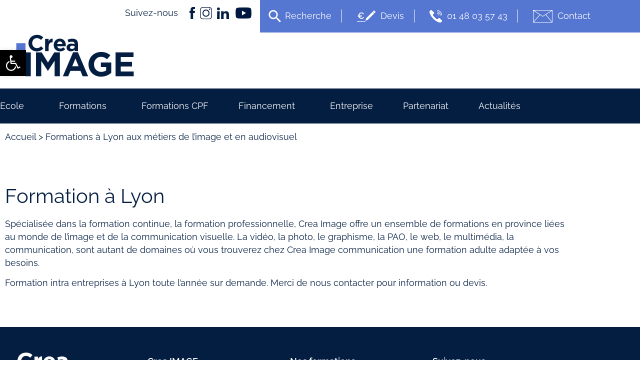

--- FILE ---
content_type: text/html; charset=UTF-8
request_url: https://www.crea-image.net/formation-a-lyon/
body_size: 21403
content:
<!doctype html><html lang="fr-FR"><head><meta charset="UTF-8"><meta name="viewport" content="width=device-width, initial-scale=1"><link rel="profile" href="https://gmpg.org/xfn/11"><meta name='robots' content='index, follow, max-image-preview:large, max-snippet:-1, max-video-preview:-1' />  <script data-cfasync="false" data-pagespeed-no-defer>var gtm4wp_datalayer_name = "dataLayer";
	var dataLayer = dataLayer || [];</script> <title>Formations à Lyon aux métiers de l&#039;image et en audiovisuel - Crea-Image</title><link rel="canonical" href="https://www.crea-image.net/formation-a-lyon/" /><meta property="og:locale" content="fr_FR" /><meta property="og:type" content="article" /><meta property="og:title" content="Formations à Lyon aux métiers de l&#039;image et en audiovisuel - Crea-Image" /><meta property="og:description" content="A Lyon, notre centre vous propose des formations en audiovisuel, 3D, photo numérique, graphisme et web. Contactez-nous pour recevoir un devis !" /><meta property="og:url" content="https://www.crea-image.net/formation-a-lyon/" /><meta property="og:site_name" content="Crea-Image" /><meta property="article:publisher" content="https://www.facebook.com/creaimageofficiel" /><meta property="article:modified_time" content="2024-10-03T08:56:42+00:00" /><meta name="twitter:card" content="summary_large_image" /><meta name="twitter:label1" content="Durée de lecture estimée" /><meta name="twitter:data1" content="1 minute" /><link rel='dns-prefetch' href='//www.google.com' /><link rel='dns-prefetch' href='//unpkg.com' /><link rel='dns-prefetch' href='//www.googletagmanager.com' /><link rel='dns-prefetch' href='//cdn.jsdelivr.net' /><link rel="alternate" type="application/rss+xml" title="Crea-Image &raquo; Flux" href="https://www.crea-image.net/feed/" /><link rel="alternate" type="application/rss+xml" title="Crea-Image &raquo; Flux des commentaires" href="https://www.crea-image.net/comments/feed/" /><link rel="alternate" title="oEmbed (JSON)" type="application/json+oembed" href="https://www.crea-image.net/wp-json/oembed/1.0/embed?url=https%3A%2F%2Fwww.crea-image.net%2Fformation-a-lyon%2F" /><link rel="alternate" title="oEmbed (XML)" type="text/xml+oembed" href="https://www.crea-image.net/wp-json/oembed/1.0/embed?url=https%3A%2F%2Fwww.crea-image.net%2Fformation-a-lyon%2F&#038;format=xml" /><style id='wp-img-auto-sizes-contain-inline-css'>img:is([sizes=auto i],[sizes^="auto," i]){contain-intrinsic-size:3000px 1500px}
/*# sourceURL=wp-img-auto-sizes-contain-inline-css */</style><style id='wp-emoji-styles-inline-css'>img.wp-smiley, img.emoji {
		display: inline !important;
		border: none !important;
		box-shadow: none !important;
		height: 1em !important;
		width: 1em !important;
		margin: 0 0.07em !important;
		vertical-align: -0.1em !important;
		background: none !important;
		padding: 0 !important;
	}
/*# sourceURL=wp-emoji-styles-inline-css */</style><style id='classic-theme-styles-inline-css'>/*! This file is auto-generated */
.wp-block-button__link{color:#fff;background-color:#32373c;border-radius:9999px;box-shadow:none;text-decoration:none;padding:calc(.667em + 2px) calc(1.333em + 2px);font-size:1.125em}.wp-block-file__button{background:#32373c;color:#fff;text-decoration:none}
/*# sourceURL=/wp-includes/css/classic-themes.min.css */</style><style id='global-styles-inline-css'>:root{--wp--preset--aspect-ratio--square: 1;--wp--preset--aspect-ratio--4-3: 4/3;--wp--preset--aspect-ratio--3-4: 3/4;--wp--preset--aspect-ratio--3-2: 3/2;--wp--preset--aspect-ratio--2-3: 2/3;--wp--preset--aspect-ratio--16-9: 16/9;--wp--preset--aspect-ratio--9-16: 9/16;--wp--preset--color--black: #000000;--wp--preset--color--cyan-bluish-gray: #abb8c3;--wp--preset--color--white: #ffffff;--wp--preset--color--pale-pink: #f78da7;--wp--preset--color--vivid-red: #cf2e2e;--wp--preset--color--luminous-vivid-orange: #ff6900;--wp--preset--color--luminous-vivid-amber: #fcb900;--wp--preset--color--light-green-cyan: #7bdcb5;--wp--preset--color--vivid-green-cyan: #00d084;--wp--preset--color--pale-cyan-blue: #8ed1fc;--wp--preset--color--vivid-cyan-blue: #0693e3;--wp--preset--color--vivid-purple: #9b51e0;--wp--preset--gradient--vivid-cyan-blue-to-vivid-purple: linear-gradient(135deg,rgb(6,147,227) 0%,rgb(155,81,224) 100%);--wp--preset--gradient--light-green-cyan-to-vivid-green-cyan: linear-gradient(135deg,rgb(122,220,180) 0%,rgb(0,208,130) 100%);--wp--preset--gradient--luminous-vivid-amber-to-luminous-vivid-orange: linear-gradient(135deg,rgb(252,185,0) 0%,rgb(255,105,0) 100%);--wp--preset--gradient--luminous-vivid-orange-to-vivid-red: linear-gradient(135deg,rgb(255,105,0) 0%,rgb(207,46,46) 100%);--wp--preset--gradient--very-light-gray-to-cyan-bluish-gray: linear-gradient(135deg,rgb(238,238,238) 0%,rgb(169,184,195) 100%);--wp--preset--gradient--cool-to-warm-spectrum: linear-gradient(135deg,rgb(74,234,220) 0%,rgb(151,120,209) 20%,rgb(207,42,186) 40%,rgb(238,44,130) 60%,rgb(251,105,98) 80%,rgb(254,248,76) 100%);--wp--preset--gradient--blush-light-purple: linear-gradient(135deg,rgb(255,206,236) 0%,rgb(152,150,240) 100%);--wp--preset--gradient--blush-bordeaux: linear-gradient(135deg,rgb(254,205,165) 0%,rgb(254,45,45) 50%,rgb(107,0,62) 100%);--wp--preset--gradient--luminous-dusk: linear-gradient(135deg,rgb(255,203,112) 0%,rgb(199,81,192) 50%,rgb(65,88,208) 100%);--wp--preset--gradient--pale-ocean: linear-gradient(135deg,rgb(255,245,203) 0%,rgb(182,227,212) 50%,rgb(51,167,181) 100%);--wp--preset--gradient--electric-grass: linear-gradient(135deg,rgb(202,248,128) 0%,rgb(113,206,126) 100%);--wp--preset--gradient--midnight: linear-gradient(135deg,rgb(2,3,129) 0%,rgb(40,116,252) 100%);--wp--preset--font-size--small: 13px;--wp--preset--font-size--medium: 20px;--wp--preset--font-size--large: 36px;--wp--preset--font-size--x-large: 42px;--wp--preset--spacing--20: 0.44rem;--wp--preset--spacing--30: 0.67rem;--wp--preset--spacing--40: 1rem;--wp--preset--spacing--50: 1.5rem;--wp--preset--spacing--60: 2.25rem;--wp--preset--spacing--70: 3.38rem;--wp--preset--spacing--80: 5.06rem;--wp--preset--shadow--natural: 6px 6px 9px rgba(0, 0, 0, 0.2);--wp--preset--shadow--deep: 12px 12px 50px rgba(0, 0, 0, 0.4);--wp--preset--shadow--sharp: 6px 6px 0px rgba(0, 0, 0, 0.2);--wp--preset--shadow--outlined: 6px 6px 0px -3px rgb(255, 255, 255), 6px 6px rgb(0, 0, 0);--wp--preset--shadow--crisp: 6px 6px 0px rgb(0, 0, 0);}:where(.is-layout-flex){gap: 0.5em;}:where(.is-layout-grid){gap: 0.5em;}body .is-layout-flex{display: flex;}.is-layout-flex{flex-wrap: wrap;align-items: center;}.is-layout-flex > :is(*, div){margin: 0;}body .is-layout-grid{display: grid;}.is-layout-grid > :is(*, div){margin: 0;}:where(.wp-block-columns.is-layout-flex){gap: 2em;}:where(.wp-block-columns.is-layout-grid){gap: 2em;}:where(.wp-block-post-template.is-layout-flex){gap: 1.25em;}:where(.wp-block-post-template.is-layout-grid){gap: 1.25em;}.has-black-color{color: var(--wp--preset--color--black) !important;}.has-cyan-bluish-gray-color{color: var(--wp--preset--color--cyan-bluish-gray) !important;}.has-white-color{color: var(--wp--preset--color--white) !important;}.has-pale-pink-color{color: var(--wp--preset--color--pale-pink) !important;}.has-vivid-red-color{color: var(--wp--preset--color--vivid-red) !important;}.has-luminous-vivid-orange-color{color: var(--wp--preset--color--luminous-vivid-orange) !important;}.has-luminous-vivid-amber-color{color: var(--wp--preset--color--luminous-vivid-amber) !important;}.has-light-green-cyan-color{color: var(--wp--preset--color--light-green-cyan) !important;}.has-vivid-green-cyan-color{color: var(--wp--preset--color--vivid-green-cyan) !important;}.has-pale-cyan-blue-color{color: var(--wp--preset--color--pale-cyan-blue) !important;}.has-vivid-cyan-blue-color{color: var(--wp--preset--color--vivid-cyan-blue) !important;}.has-vivid-purple-color{color: var(--wp--preset--color--vivid-purple) !important;}.has-black-background-color{background-color: var(--wp--preset--color--black) !important;}.has-cyan-bluish-gray-background-color{background-color: var(--wp--preset--color--cyan-bluish-gray) !important;}.has-white-background-color{background-color: var(--wp--preset--color--white) !important;}.has-pale-pink-background-color{background-color: var(--wp--preset--color--pale-pink) !important;}.has-vivid-red-background-color{background-color: var(--wp--preset--color--vivid-red) !important;}.has-luminous-vivid-orange-background-color{background-color: var(--wp--preset--color--luminous-vivid-orange) !important;}.has-luminous-vivid-amber-background-color{background-color: var(--wp--preset--color--luminous-vivid-amber) !important;}.has-light-green-cyan-background-color{background-color: var(--wp--preset--color--light-green-cyan) !important;}.has-vivid-green-cyan-background-color{background-color: var(--wp--preset--color--vivid-green-cyan) !important;}.has-pale-cyan-blue-background-color{background-color: var(--wp--preset--color--pale-cyan-blue) !important;}.has-vivid-cyan-blue-background-color{background-color: var(--wp--preset--color--vivid-cyan-blue) !important;}.has-vivid-purple-background-color{background-color: var(--wp--preset--color--vivid-purple) !important;}.has-black-border-color{border-color: var(--wp--preset--color--black) !important;}.has-cyan-bluish-gray-border-color{border-color: var(--wp--preset--color--cyan-bluish-gray) !important;}.has-white-border-color{border-color: var(--wp--preset--color--white) !important;}.has-pale-pink-border-color{border-color: var(--wp--preset--color--pale-pink) !important;}.has-vivid-red-border-color{border-color: var(--wp--preset--color--vivid-red) !important;}.has-luminous-vivid-orange-border-color{border-color: var(--wp--preset--color--luminous-vivid-orange) !important;}.has-luminous-vivid-amber-border-color{border-color: var(--wp--preset--color--luminous-vivid-amber) !important;}.has-light-green-cyan-border-color{border-color: var(--wp--preset--color--light-green-cyan) !important;}.has-vivid-green-cyan-border-color{border-color: var(--wp--preset--color--vivid-green-cyan) !important;}.has-pale-cyan-blue-border-color{border-color: var(--wp--preset--color--pale-cyan-blue) !important;}.has-vivid-cyan-blue-border-color{border-color: var(--wp--preset--color--vivid-cyan-blue) !important;}.has-vivid-purple-border-color{border-color: var(--wp--preset--color--vivid-purple) !important;}.has-vivid-cyan-blue-to-vivid-purple-gradient-background{background: var(--wp--preset--gradient--vivid-cyan-blue-to-vivid-purple) !important;}.has-light-green-cyan-to-vivid-green-cyan-gradient-background{background: var(--wp--preset--gradient--light-green-cyan-to-vivid-green-cyan) !important;}.has-luminous-vivid-amber-to-luminous-vivid-orange-gradient-background{background: var(--wp--preset--gradient--luminous-vivid-amber-to-luminous-vivid-orange) !important;}.has-luminous-vivid-orange-to-vivid-red-gradient-background{background: var(--wp--preset--gradient--luminous-vivid-orange-to-vivid-red) !important;}.has-very-light-gray-to-cyan-bluish-gray-gradient-background{background: var(--wp--preset--gradient--very-light-gray-to-cyan-bluish-gray) !important;}.has-cool-to-warm-spectrum-gradient-background{background: var(--wp--preset--gradient--cool-to-warm-spectrum) !important;}.has-blush-light-purple-gradient-background{background: var(--wp--preset--gradient--blush-light-purple) !important;}.has-blush-bordeaux-gradient-background{background: var(--wp--preset--gradient--blush-bordeaux) !important;}.has-luminous-dusk-gradient-background{background: var(--wp--preset--gradient--luminous-dusk) !important;}.has-pale-ocean-gradient-background{background: var(--wp--preset--gradient--pale-ocean) !important;}.has-electric-grass-gradient-background{background: var(--wp--preset--gradient--electric-grass) !important;}.has-midnight-gradient-background{background: var(--wp--preset--gradient--midnight) !important;}.has-small-font-size{font-size: var(--wp--preset--font-size--small) !important;}.has-medium-font-size{font-size: var(--wp--preset--font-size--medium) !important;}.has-large-font-size{font-size: var(--wp--preset--font-size--large) !important;}.has-x-large-font-size{font-size: var(--wp--preset--font-size--x-large) !important;}
:where(.wp-block-post-template.is-layout-flex){gap: 1.25em;}:where(.wp-block-post-template.is-layout-grid){gap: 1.25em;}
:where(.wp-block-term-template.is-layout-flex){gap: 1.25em;}:where(.wp-block-term-template.is-layout-grid){gap: 1.25em;}
:where(.wp-block-columns.is-layout-flex){gap: 2em;}:where(.wp-block-columns.is-layout-grid){gap: 2em;}
:root :where(.wp-block-pullquote){font-size: 1.5em;line-height: 1.6;}
/*# sourceURL=global-styles-inline-css */</style><link rel='stylesheet' id='contact-form-7-css' href='https://www.crea-image.net/wp-content/cache/autoptimize/css/autoptimize_single_8983e25a91f5c9981fb973bdbe189d33.css?ver=5.1.9' media='all' /><link rel='stylesheet' id='ivory-search-styles-css' href='https://www.crea-image.net/wp-content/plugins/add-search-to-menu/public/css/ivory-search.min.css?ver=5.5.7' media='all' /><link rel='stylesheet' id='hello-elementor-css' href='https://www.crea-image.net/wp-content/themes/hello-elementor/style.min.css?ver=3.0.2' media='all' /><link rel='stylesheet' id='hello-elementor-theme-style-css' href='https://www.crea-image.net/wp-content/themes/hello-elementor/theme.min.css?ver=3.0.2' media='all' /><link rel='stylesheet' id='hello-elementor-header-footer-css' href='https://www.crea-image.net/wp-content/themes/hello-elementor/header-footer.min.css?ver=3.0.2' media='all' /><link rel='stylesheet' id='elementor-frontend-css' href='https://www.crea-image.net/wp-content/plugins/elementor/assets/css/frontend.min.css?ver=3.34.2' media='all' /><link rel='stylesheet' id='elementor-post-5-css' href='https://www.crea-image.net/wp-content/cache/autoptimize/css/autoptimize_single_8bad0b2c6ee6c71d2bad34c2e5ae58ea.css?ver=1769014050' media='all' /><link rel='stylesheet' id='widget-nav-menu-css' href='https://www.crea-image.net/wp-content/plugins/elementor-pro/assets/css/widget-nav-menu.min.css?ver=3.24.3' media='all' /><link rel='stylesheet' id='widget-image-css' href='https://www.crea-image.net/wp-content/plugins/elementor/assets/css/widget-image.min.css?ver=3.34.2' media='all' /><link rel='stylesheet' id='widget-accordion-css' href='https://www.crea-image.net/wp-content/plugins/elementor/assets/css/widget-accordion.min.css?ver=3.34.2' media='all' /><link rel='stylesheet' id='widget-spacer-css' href='https://www.crea-image.net/wp-content/plugins/elementor/assets/css/widget-spacer.min.css?ver=3.34.2' media='all' /><link rel='stylesheet' id='elementor-icons-css' href='https://www.crea-image.net/wp-content/plugins/elementor/assets/lib/eicons/css/elementor-icons.min.css?ver=5.46.0' media='all' /><link rel='stylesheet' id='elementor-pro-css' href='https://www.crea-image.net/wp-content/plugins/elementor-pro/assets/css/frontend.min.css?ver=3.24.3' media='all' /><link rel='stylesheet' id='widget-theme-elements-css' href='https://www.crea-image.net/wp-content/plugins/elementor-pro/assets/css/widget-theme-elements.min.css?ver=3.24.3' media='all' /><link rel='stylesheet' id='widget-heading-css' href='https://www.crea-image.net/wp-content/plugins/elementor/assets/css/widget-heading.min.css?ver=3.34.2' media='all' /><link rel='stylesheet' id='elementor-post-36598-css' href='https://www.crea-image.net/wp-content/cache/autoptimize/css/autoptimize_single_d955a99d02b25cd98300669476288a6a.css?ver=1769029914' media='all' /><link rel='stylesheet' id='elementor-post-21-css' href='https://www.crea-image.net/wp-content/cache/autoptimize/css/autoptimize_single_246efe6f450f04de3deaa36a395475a0.css?ver=1769014050' media='all' /><link rel='stylesheet' id='elementor-post-27-css' href='https://www.crea-image.net/wp-content/cache/autoptimize/css/autoptimize_single_a03e3900347fcbef53ec6009ad0f0c7c.css?ver=1769014050' media='all' /><link rel='stylesheet' id='pojo-a11y-css' href='https://www.crea-image.net/wp-content/plugins/pojo-accessibility/assets/css/style.min.css?ver=1.0.0' media='all' /><link rel='stylesheet' id='hello-elementor-child-style-css' href='https://www.crea-image.net/wp-content/cache/autoptimize/css/autoptimize_single_91f8e50802f1ed3c6d8129237c6953f4.css?ver=1.0.0' media='all' /><link rel='stylesheet' id='accordion_style-css' href='https://unpkg.com/accordion-js@3.3.4/dist/accordion.min.css?ver=6.9' media='all' /><link rel='stylesheet' id='swiper_style-css' href='https://cdn.jsdelivr.net/npm/swiper@9/swiper-bundle.min.css?ver=6.9' media='all' /><link rel='stylesheet' id='elementor-gf-local-raleway-css' href='https://www.crea-image.net/wp-content/cache/autoptimize/css/autoptimize_single_ce20280d1855b63bfa740963dcf78a96.css?ver=1742230010' media='all' /><link rel='stylesheet' id='elementor-icons-shared-0-css' href='https://www.crea-image.net/wp-content/plugins/elementor/assets/lib/font-awesome/css/fontawesome.min.css?ver=5.15.3' media='all' /><link rel='stylesheet' id='elementor-icons-fa-solid-css' href='https://www.crea-image.net/wp-content/plugins/elementor/assets/lib/font-awesome/css/solid.min.css?ver=5.15.3' media='all' /><link rel='stylesheet' id='elementor-icons-fa-brands-css' href='https://www.crea-image.net/wp-content/plugins/elementor/assets/lib/font-awesome/css/brands.min.css?ver=5.15.3' media='all' /> <script src="https://www.crea-image.net/wp-includes/js/jquery/jquery.min.js?ver=3.7.1" id="jquery-core-js"></script> <script defer src="https://www.crea-image.net/wp-includes/js/jquery/jquery-migrate.min.js?ver=3.4.1" id="jquery-migrate-js"></script> <script defer src="https://unpkg.com/accordion-js@3.3.4/dist/accordion.min.js?ver=1.0" id="accordion_bootsrap-js"></script> 
 <script defer src="https://www.googletagmanager.com/gtag/js?id=GT-NFJ54SJ" id="google_gtagjs-js"></script> <script defer id="google_gtagjs-js-after" src="[data-uri]"></script> <script defer src="https://www.crea-image.net/wp-content/cache/autoptimize/js/autoptimize_single_184c2c4d569c5d73f063173eeae2898b.js?ver=1.0" id="scripts-perso-js"></script> <link rel="https://api.w.org/" href="https://www.crea-image.net/wp-json/" /><link rel="alternate" title="JSON" type="application/json" href="https://www.crea-image.net/wp-json/wp/v2/pages/36598" /><link rel="EditURI" type="application/rsd+xml" title="RSD" href="https://www.crea-image.net/xmlrpc.php?rsd" /><meta name="generator" content="WordPress 6.9" /><link rel='shortlink' href='https://www.crea-image.net/?p=36598' /><meta name="generator" content="Site Kit by Google 1.170.0" /><meta name="ti-site-data" content="[base64]" />  <script data-cfasync="false" data-pagespeed-no-defer type="text/javascript">var dataLayer_content = {"pagePostType":"page","pagePostType2":"single-page","pagePostAuthor":"Hugues"};
	dataLayer.push( dataLayer_content );</script> <script data-cfasync="false">(function(w,d,s,l,i){w[l]=w[l]||[];w[l].push({'gtm.start':
new Date().getTime(),event:'gtm.js'});var f=d.getElementsByTagName(s)[0],
j=d.createElement(s),dl=l!='dataLayer'?'&l='+l:'';j.async=true;j.src=
'//www.googletagmanager.com/gtm.js?id='+i+dl;f.parentNode.insertBefore(j,f);
})(window,document,'script','dataLayer','GTM-5LT3KHRK');</script> <script defer src="[data-uri]"></script><meta name="description" content="A Lyon, notre centre vous propose des formations en audiovisuel, 3D, photo numérique, graphisme et web. Contactez-nous pour recevoir un devis !"><meta name="generator" content="Elementor 3.34.2; features: additional_custom_breakpoints; settings: css_print_method-external, google_font-enabled, font_display-swap"><style type="text/css">#pojo-a11y-toolbar .pojo-a11y-toolbar-toggle a{ background-color: #000000;	color: #ffffff;}
#pojo-a11y-toolbar .pojo-a11y-toolbar-overlay, #pojo-a11y-toolbar .pojo-a11y-toolbar-overlay ul.pojo-a11y-toolbar-items.pojo-a11y-links{ border-color: #000000;}
body.pojo-a11y-focusable a:focus{ outline-style: solid !important;	outline-width: 1px !important;	outline-color: #FF0000 !important;}
#pojo-a11y-toolbar{ top: 100px !important;}
#pojo-a11y-toolbar .pojo-a11y-toolbar-overlay{ background-color: #ffffff;}
#pojo-a11y-toolbar .pojo-a11y-toolbar-overlay ul.pojo-a11y-toolbar-items li.pojo-a11y-toolbar-item a, #pojo-a11y-toolbar .pojo-a11y-toolbar-overlay p.pojo-a11y-toolbar-title{ color: #333333;}
#pojo-a11y-toolbar .pojo-a11y-toolbar-overlay ul.pojo-a11y-toolbar-items li.pojo-a11y-toolbar-item a.active{ background-color: #000000;	color: #ffffff;}
@media (max-width: 767px) { #pojo-a11y-toolbar { top: 90px !important; } }</style><style>.e-con.e-parent:nth-of-type(n+4):not(.e-lazyloaded):not(.e-no-lazyload),
				.e-con.e-parent:nth-of-type(n+4):not(.e-lazyloaded):not(.e-no-lazyload) * {
					background-image: none !important;
				}
				@media screen and (max-height: 1024px) {
					.e-con.e-parent:nth-of-type(n+3):not(.e-lazyloaded):not(.e-no-lazyload),
					.e-con.e-parent:nth-of-type(n+3):not(.e-lazyloaded):not(.e-no-lazyload) * {
						background-image: none !important;
					}
				}
				@media screen and (max-height: 640px) {
					.e-con.e-parent:nth-of-type(n+2):not(.e-lazyloaded):not(.e-no-lazyload),
					.e-con.e-parent:nth-of-type(n+2):not(.e-lazyloaded):not(.e-no-lazyload) * {
						background-image: none !important;
					}
				}</style><link rel="icon" href="https://www.crea-image.net/wp-content/uploads/2023/04/cropped-cropped-FAVICON-512-Insta-Crea_Image-180x180-1-32x32.png" sizes="32x32" /><link rel="icon" href="https://www.crea-image.net/wp-content/uploads/2023/04/cropped-cropped-FAVICON-512-Insta-Crea_Image-180x180-1-192x192.png" sizes="192x192" /><link rel="apple-touch-icon" href="https://www.crea-image.net/wp-content/uploads/2023/04/cropped-cropped-FAVICON-512-Insta-Crea_Image-180x180-1-180x180.png" /><meta name="msapplication-TileImage" content="https://www.crea-image.net/wp-content/uploads/2023/04/cropped-cropped-FAVICON-512-Insta-Crea_Image-180x180-1-270x270.png" /><style id="wp-custom-css">.container-page ul li{
	font-size:1rem
}</style><style type="text/css" media="screen">.is-menu path.search-icon-path { fill: #848484;}body .popup-search-close:after, body .search-close:after { border-color: #848484;}body .popup-search-close:before, body .search-close:before { border-color: #848484;}</style><style type="text/css"></style></head><body class="wp-singular page-template-default page page-id-36598 wp-custom-logo wp-theme-hello-elementor wp-child-theme-hello-theme-child-master sp-easy-accordion-enabled hello-elementor elementor-default elementor-kit-5 elementor-page elementor-page-36598" data-page-id="36598" > <noscript><iframe src="https://www.googletagmanager.com/ns.html?id=GTM-5LT3KHRK" height="0" width="0" style="display:none;visibility:hidden" aria-hidden="true"></iframe></noscript> <a class="skip-link screen-reader-text" href="#content">Aller au contenu</a><div data-elementor-type="header" data-elementor-id="21" class="elementor elementor-21 elementor-location-header" data-elementor-post-type="elementor_library"><section class="elementor-section elementor-top-section elementor-element elementor-element-35556e30 elementor-section-full_width elementor-section-stretched elementor-section-items-stretch elementor-hidden-tablet elementor-hidden-mobile elementor-section-height-min-height nav-top-lanval elementor-section-height-default" data-id="35556e30" data-element_type="section" data-settings="{&quot;stretch_section&quot;:&quot;section-stretched&quot;,&quot;background_background&quot;:&quot;classic&quot;,&quot;sticky_on&quot;:[&quot;desktop&quot;],&quot;sticky&quot;:&quot;top&quot;,&quot;sticky_offset&quot;:0,&quot;sticky_effects_offset&quot;:0}"><div class="elementor-container elementor-column-gap-default"><div class="elementor-column elementor-col-50 elementor-top-column elementor-element elementor-element-2b46bbe1" data-id="2b46bbe1" data-element_type="column" data-settings="{&quot;background_background&quot;:&quot;classic&quot;}"><div class="elementor-widget-wrap elementor-element-populated"><div class="elementor-element elementor-element-112d5c0a elementor-widget elementor-widget-text-editor" data-id="112d5c0a" data-element_type="widget" data-widget_type="text-editor.default"><div class="elementor-widget-container"><p><span class="element-fond-blanc" style="position: relative; top: 1px;">Suivez-nous</span><span class="element-fond-blanc"><a href="https://www.facebook.com/creaimageofficiel" target="_blank" rel="noopener"><img class="alignnone" src="/wp-content/uploads/2023/04/logo-fb.svg" alt="" width="11" height="24" /></a><a href="https://www.instagram.com/creaimageofficiel/" target="_blank" rel="noopener"><img class="alignnone" src="/wp-content/uploads/2023/04/logo-insta.svg" alt="" width="24" height="24" /></a><a href="https://www.linkedin.com/company/cr%C3%A9a-image/?originalSubdomain=fr" target="_blank" rel="noopener"><img class="alignnone" src="/wp-content/uploads/2023/04/logo-in.svg" alt="" width="24" height="20" /></a><a href="https://www.youtube.com/@creaimageofficiel" target="_blank" rel="noopener"><img loading="lazy" class="alignnone wp-image-41548" title="logo youtube qui renvoie vers la chaine youtube de crea image" src="https://www.crea-image.net/wp-content/uploads/2025/09/logo_youtube-300x300.png" alt="" width="38" height="38" /></a></span></p></div></div></div></div><div class="elementor-column elementor-col-50 elementor-top-column elementor-element elementor-element-3233990b colonne-droite-header-lanval" data-id="3233990b" data-element_type="column" data-settings="{&quot;background_background&quot;:&quot;classic&quot;}"><div class="elementor-widget-wrap elementor-element-populated"><div class="elementor-element elementor-element-1d5f8c1 elementor-nav-menu--dropdown-tablet elementor-nav-menu__text-align-aside elementor-nav-menu--toggle elementor-nav-menu--burger elementor-widget elementor-widget-nav-menu" data-id="1d5f8c1" data-element_type="widget" data-settings="{&quot;layout&quot;:&quot;horizontal&quot;,&quot;submenu_icon&quot;:{&quot;value&quot;:&quot;&lt;i class=\&quot;fas fa-caret-down\&quot;&gt;&lt;\/i&gt;&quot;,&quot;library&quot;:&quot;fa-solid&quot;},&quot;toggle&quot;:&quot;burger&quot;}" data-widget_type="nav-menu.default"><div class="elementor-widget-container"><nav aria-label="Menu" class="elementor-nav-menu--main elementor-nav-menu__container elementor-nav-menu--layout-horizontal e--pointer-underline e--animation-fade"><ul id="menu-1-1d5f8c1" class="elementor-nav-menu"><li class="menu-item menu-item-type-custom menu-item-object-custom menu-item-61"><a href="mailto:formation@crea-image.net" class="elementor-item"><img style="padding:5px" class="alignnone" src="/wp-content/uploads/2023/04/picto-contact.svg" alt="" height="25" />Contact</a></li><li class="menu-item menu-item-type-custom menu-item-object-custom menu-item-62"><a href="tel:+33148035743" class="elementor-item"><img style="padding:5px" class="alignnone" src="/wp-content/uploads/2023/04/picto-tel.svg" alt="" height="25" />01 48 03 57 43</a></li><li class="menu-item menu-item-type-custom menu-item-object-custom menu-item-63"><a href="/demande-de-devis/" class="elementor-item"><img style="padding:5px" class="alignnone" src="/wp-content/uploads/2023/04/picto-devis.svg" alt="" height="25" />Devis</a></li><li class=" astm-search-menu is-menu popup menu-item"><a href="#" role="button" aria-label="Search Icon Link"><svg width="20" height="20" class="search-icon" role="img" viewBox="2 9 20 5" focusable="false" aria-label="Search"> <path class="search-icon-path" d="M15.5 14h-.79l-.28-.27C15.41 12.59 16 11.11 16 9.5 16 5.91 13.09 3 9.5 3S3 5.91 3 9.5 5.91 16 9.5 16c1.61 0 3.09-.59 4.23-1.57l.27.28v.79l5 4.99L20.49 19l-4.99-5zm-6 0C7.01 14 5 11.99 5 9.5S7.01 5 9.5 5 14 7.01 14 9.5 11.99 14 9.5 14z"></path></svg></a></li></ul></nav><div class="elementor-menu-toggle" role="button" tabindex="0" aria-label="Permuter le menu" aria-expanded="false"> <i aria-hidden="true" role="presentation" class="elementor-menu-toggle__icon--open eicon-menu-bar"></i><i aria-hidden="true" role="presentation" class="elementor-menu-toggle__icon--close eicon-close"></i> <span class="elementor-screen-only">Menu</span></div><nav class="elementor-nav-menu--dropdown elementor-nav-menu__container" aria-hidden="true"><ul id="menu-2-1d5f8c1" class="elementor-nav-menu"><li class="menu-item menu-item-type-custom menu-item-object-custom menu-item-61"><a href="mailto:formation@crea-image.net" class="elementor-item" tabindex="-1"><img style="padding:5px" class="alignnone" src="/wp-content/uploads/2023/04/picto-contact.svg" alt="" height="25" />Contact</a></li><li class="menu-item menu-item-type-custom menu-item-object-custom menu-item-62"><a href="tel:+33148035743" class="elementor-item" tabindex="-1"><img style="padding:5px" class="alignnone" src="/wp-content/uploads/2023/04/picto-tel.svg" alt="" height="25" />01 48 03 57 43</a></li><li class="menu-item menu-item-type-custom menu-item-object-custom menu-item-63"><a href="/demande-de-devis/" class="elementor-item" tabindex="-1"><img style="padding:5px" class="alignnone" src="/wp-content/uploads/2023/04/picto-devis.svg" alt="" height="25" />Devis</a></li><li class=" astm-search-menu is-menu popup menu-item"><a href="#" role="button" aria-label="Search Icon Link"><svg width="20" height="20" class="search-icon" role="img" viewBox="2 9 20 5" focusable="false" aria-label="Search"> <path class="search-icon-path" d="M15.5 14h-.79l-.28-.27C15.41 12.59 16 11.11 16 9.5 16 5.91 13.09 3 9.5 3S3 5.91 3 9.5 5.91 16 9.5 16c1.61 0 3.09-.59 4.23-1.57l.27.28v.79l5 4.99L20.49 19l-4.99-5zm-6 0C7.01 14 5 11.99 5 9.5S7.01 5 9.5 5 14 7.01 14 9.5 11.99 14 9.5 14z"></path></svg></a></li></ul></nav></div></div></div></div></div></section><section class="elementor-section elementor-top-section elementor-element elementor-element-6850a6ef elementor-section-content-middle elementor-section-height-min-height elementor-section-stretched elementor-section-boxed elementor-section-height-default elementor-section-items-middle" data-id="6850a6ef" data-element_type="section" data-settings="{&quot;stretch_section&quot;:&quot;section-stretched&quot;}"><div class="elementor-container elementor-column-gap-no"><div class="elementor-column elementor-col-50 elementor-top-column elementor-element elementor-element-70a3975d" data-id="70a3975d" data-element_type="column"><div class="elementor-widget-wrap elementor-element-populated"><div class="elementor-element elementor-element-1f96dbdf elementor-widget elementor-widget-theme-site-logo elementor-widget-image" data-id="1f96dbdf" data-element_type="widget" data-widget_type="theme-site-logo.default"><div class="elementor-widget-container"> <a href="https://www.crea-image.net"> <img loading="lazy" width="366" height="139" src="https://www.crea-image.net/wp-content/uploads/2023/04/Logo-sb-Crea_Image-RVB.svg" class="attachment-full size-full wp-image-19861" alt="" /> </a></div></div></div></div><div class="elementor-column elementor-col-50 elementor-top-column elementor-element elementor-element-5a11b74d elementor-hidden-desktop" data-id="5a11b74d" data-element_type="column"><div class="elementor-widget-wrap elementor-element-populated"><div class="elementor-element elementor-element-5661f8ba elementor-nav-menu--stretch elementor-widget-mobile__width-inherit elementor-absolute nav-mobile-lanval elementor-nav-menu__text-align-aside elementor-nav-menu--toggle elementor-nav-menu--burger elementor-widget elementor-widget-nav-menu" data-id="5661f8ba" data-element_type="widget" data-settings="{&quot;layout&quot;:&quot;dropdown&quot;,&quot;full_width&quot;:&quot;stretch&quot;,&quot;submenu_icon&quot;:{&quot;value&quot;:&quot;&lt;i class=\&quot;fas fa-chevron-right\&quot;&gt;&lt;\/i&gt;&quot;,&quot;library&quot;:&quot;fa-solid&quot;},&quot;_position&quot;:&quot;absolute&quot;,&quot;toggle&quot;:&quot;burger&quot;}" data-widget_type="nav-menu.default"><div class="elementor-widget-container"><div class="elementor-menu-toggle" role="button" tabindex="0" aria-label="Permuter le menu" aria-expanded="false"> <i aria-hidden="true" role="presentation" class="elementor-menu-toggle__icon--open eicon-menu-bar"></i><i aria-hidden="true" role="presentation" class="elementor-menu-toggle__icon--close fas fa-times"></i> <span class="elementor-screen-only">Menu</span></div><nav class="elementor-nav-menu--dropdown elementor-nav-menu__container" aria-hidden="true"><ul id="menu-2-5661f8ba" class="elementor-nav-menu"><li class="menu-item menu-item-type-custom menu-item-object-custom menu-item-has-children menu-item-44"><a href="#" class="elementor-item elementor-item-anchor" tabindex="-1">Ecole</a><ul class="sub-menu elementor-nav-menu--dropdown"><li class="menu-item menu-item-type-post_type menu-item-object-page menu-item-19964"><a href="https://www.crea-image.net/qui-sommes-nous/" class="elementor-sub-item" tabindex="-1">Qui sommes-nous ? <img src="/wp-content/uploads/2023/04/trait-menu.svg" alt=""></a></li><li class="menu-item menu-item-type-post_type menu-item-object-page menu-item-19965"><a href="https://www.crea-image.net/nos-formateurs/" class="elementor-sub-item" tabindex="-1">Nos formateurs <img src="/wp-content/uploads/2023/04/trait-menu.svg" alt=""></a></li><li class="menu-item menu-item-type-post_type menu-item-object-page menu-item-19966"><a href="https://www.crea-image.net/nos-engagements-qualite/" class="elementor-sub-item" tabindex="-1">Nos engagements qualité <img src="/wp-content/uploads/2023/04/trait-menu.svg" alt=""></a></li></ul></li><li class="menu-item menu-item-type-custom menu-item-object-custom menu-item-has-children menu-item-45"><a href="#" class="elementor-item elementor-item-anchor" tabindex="-1">Formations</a><ul class="sub-menu elementor-nav-menu--dropdown"><li class="menu-item menu-item-type-post_type menu-item-object-page menu-item-41628"><a href="https://www.crea-image.net/formation-ia-generative/" class="elementor-sub-item" tabindex="-1">IA <img src="/wp-content/uploads/2023/04/trait-menu.svg" alt=""></a></li><li class="menu-item menu-item-type-post_type menu-item-object-page menu-item-46"><a href="https://www.crea-image.net/formations-audiovisuel/" class="elementor-sub-item" tabindex="-1">Audiovisuel <img src="/wp-content/uploads/2023/04/trait-menu.svg" alt=""></a></li><li class="menu-item menu-item-type-post_type menu-item-object-page menu-item-36839"><a href="https://www.crea-image.net/formations-post-production/" class="elementor-sub-item" tabindex="-1">Post-production <img src="/wp-content/uploads/2023/04/trait-menu.svg" alt=""></a></li><li class="menu-item menu-item-type-post_type menu-item-object-page menu-item-36857"><a href="https://www.crea-image.net/formations-3d-motion-design/" class="elementor-sub-item" tabindex="-1">Motion Design / 3D <img src="/wp-content/uploads/2023/04/trait-menu.svg" alt=""></a></li><li class="menu-item menu-item-type-post_type menu-item-object-page menu-item-36869"><a href="https://www.crea-image.net/formations-pao/" class="elementor-sub-item" tabindex="-1">PAO <img src="/wp-content/uploads/2023/04/trait-menu.svg" alt=""></a></li><li class="menu-item menu-item-type-post_type menu-item-object-page menu-item-36856"><a href="https://www.crea-image.net/formations-photo/" class="elementor-sub-item" tabindex="-1">Photo <img src="/wp-content/uploads/2023/04/trait-menu.svg" alt=""></a></li><li class="menu-item menu-item-type-post_type menu-item-object-page menu-item-36868"><a href="https://www.crea-image.net/formations-web/" class="elementor-sub-item" tabindex="-1">WEB <img src="/wp-content/uploads/2023/04/trait-menu.svg" alt=""></a></li><li class="menu-item menu-item-type-post_type menu-item-object-page menu-item-37430"><a href="https://www.crea-image.net/trouver-sa-formation/" class="elementor-sub-item" tabindex="-1">Trouver sa formation <img src="/wp-content/uploads/2023/04/trait-menu.svg" alt=""></a></li></ul></li><li class="menu-item menu-item-type-post_type menu-item-object-page menu-item-36874"><a href="https://www.crea-image.net/formations-cpf/" class="elementor-item" tabindex="-1">Formations CPF</a></li><li class="menu-item menu-item-type-post_type menu-item-object-page menu-item-has-children menu-item-49"><a href="https://www.crea-image.net/financement/" class="elementor-item" tabindex="-1">Financement</a><ul class="sub-menu elementor-nav-menu--dropdown"><li class="menu-item menu-item-type-post_type menu-item-object-page menu-item-37585"><a href="https://www.crea-image.net/financement/je-suis-salarie-dentreprise/" class="elementor-sub-item" tabindex="-1">Salarié d’entreprise <img src="/wp-content/uploads/2023/04/trait-menu.svg" alt=""></a></li><li class="menu-item menu-item-type-post_type menu-item-object-page menu-item-37586"><a href="https://www.crea-image.net/financement/je-suis-agent-de-la-fonction-publique/" class="elementor-sub-item" tabindex="-1">Agent de la fonction publique <img src="/wp-content/uploads/2023/04/trait-menu.svg" alt=""></a></li><li class="menu-item menu-item-type-post_type menu-item-object-page menu-item-37587"><a href="https://www.crea-image.net/financement/je-suis-artiste-auteur-intermittent-pigiste/" class="elementor-sub-item" tabindex="-1">Artiste-auteur, intermittent, pigiste <img src="/wp-content/uploads/2023/04/trait-menu.svg" alt=""></a></li><li class="menu-item menu-item-type-post_type menu-item-object-page menu-item-37789"><a href="https://www.crea-image.net/financement/je-suis-travailleur-independant/" class="elementor-sub-item" tabindex="-1">Travailleur indépendant <img src="/wp-content/uploads/2023/04/trait-menu.svg" alt=""></a></li><li class="menu-item menu-item-type-post_type menu-item-object-page menu-item-37589"><a href="https://www.crea-image.net/financement/je-suis-demandeur-demploi/" class="elementor-sub-item" tabindex="-1">Demandeur d’emploi <img src="/wp-content/uploads/2023/04/trait-menu.svg" alt=""></a></li><li class="menu-item menu-item-type-post_type menu-item-object-page menu-item-37588"><a href="https://www.crea-image.net/financement/je-suis-une-personne-en-situation-de-handicap/" class="elementor-sub-item" tabindex="-1">Une personne en situation de handicap <img src="/wp-content/uploads/2023/04/trait-menu.svg" alt=""></a></li></ul></li><li class="menu-item menu-item-type-post_type menu-item-object-page menu-item-48"><a href="https://www.crea-image.net/entreprise/" class="elementor-item" tabindex="-1">Entreprise</a></li><li class="menu-item menu-item-type-post_type menu-item-object-page menu-item-41337"><a href="https://www.crea-image.net/partenariat/" class="elementor-item" tabindex="-1">Partenariat</a></li><li class="menu-item menu-item-type-post_type menu-item-object-page menu-item-37506"><a href="https://www.crea-image.net/actualites/" class="elementor-item" tabindex="-1">Actualités</a></li></ul></nav></div></div></div></div></div></section><section class="elementor-section elementor-top-section elementor-element elementor-element-2c37b52c elementor-section-content-middle elementor-hidden-mobile elementor-section-height-min-height elementor-hidden-tablet elementor-section-stretched elementor-section-boxed elementor-section-height-default elementor-section-items-middle" data-id="2c37b52c" data-element_type="section" data-settings="{&quot;background_background&quot;:&quot;classic&quot;,&quot;stretch_section&quot;:&quot;section-stretched&quot;}"><div class="elementor-container elementor-column-gap-no"><div class="elementor-column elementor-col-100 elementor-top-column elementor-element elementor-element-5f4bd313" data-id="5f4bd313" data-element_type="column"><div class="elementor-widget-wrap elementor-element-populated"><div class="elementor-element elementor-element-78a7d024 elementor-nav-menu__align-start elementor-nav-menu--dropdown-none elementor-widget__width-inherit nav-lanval elementor-widget elementor-widget-nav-menu" data-id="78a7d024" data-element_type="widget" id="main-menu-header" data-settings="{&quot;submenu_icon&quot;:{&quot;value&quot;:&quot;&lt;i class=\&quot;\&quot;&gt;&lt;\/i&gt;&quot;,&quot;library&quot;:&quot;&quot;},&quot;layout&quot;:&quot;horizontal&quot;}" data-widget_type="nav-menu.default"><div class="elementor-widget-container"><nav aria-label="Menu" class="elementor-nav-menu--main elementor-nav-menu__container elementor-nav-menu--layout-horizontal e--pointer-none"><ul id="menu-1-78a7d024" class="elementor-nav-menu"><li class="menu-item menu-item-type-custom menu-item-object-custom menu-item-has-children menu-item-44"><a href="#" class="elementor-item elementor-item-anchor">Ecole</a><ul class="sub-menu elementor-nav-menu--dropdown"><li class="menu-item menu-item-type-post_type menu-item-object-page menu-item-19964"><a href="https://www.crea-image.net/qui-sommes-nous/" class="elementor-sub-item">Qui sommes-nous ? <img src="/wp-content/uploads/2023/04/trait-menu.svg" alt=""></a></li><li class="menu-item menu-item-type-post_type menu-item-object-page menu-item-19965"><a href="https://www.crea-image.net/nos-formateurs/" class="elementor-sub-item">Nos formateurs <img src="/wp-content/uploads/2023/04/trait-menu.svg" alt=""></a></li><li class="menu-item menu-item-type-post_type menu-item-object-page menu-item-19966"><a href="https://www.crea-image.net/nos-engagements-qualite/" class="elementor-sub-item">Nos engagements qualité <img src="/wp-content/uploads/2023/04/trait-menu.svg" alt=""></a></li></ul></li><li class="menu-item menu-item-type-custom menu-item-object-custom menu-item-has-children menu-item-45"><a href="#" class="elementor-item elementor-item-anchor">Formations</a><ul class="sub-menu elementor-nav-menu--dropdown"><li class="menu-item menu-item-type-post_type menu-item-object-page menu-item-41628"><a href="https://www.crea-image.net/formation-ia-generative/" class="elementor-sub-item">IA <img src="/wp-content/uploads/2023/04/trait-menu.svg" alt=""></a></li><li class="menu-item menu-item-type-post_type menu-item-object-page menu-item-46"><a href="https://www.crea-image.net/formations-audiovisuel/" class="elementor-sub-item">Audiovisuel <img src="/wp-content/uploads/2023/04/trait-menu.svg" alt=""></a></li><li class="menu-item menu-item-type-post_type menu-item-object-page menu-item-36839"><a href="https://www.crea-image.net/formations-post-production/" class="elementor-sub-item">Post-production <img src="/wp-content/uploads/2023/04/trait-menu.svg" alt=""></a></li><li class="menu-item menu-item-type-post_type menu-item-object-page menu-item-36857"><a href="https://www.crea-image.net/formations-3d-motion-design/" class="elementor-sub-item">Motion Design / 3D <img src="/wp-content/uploads/2023/04/trait-menu.svg" alt=""></a></li><li class="menu-item menu-item-type-post_type menu-item-object-page menu-item-36869"><a href="https://www.crea-image.net/formations-pao/" class="elementor-sub-item">PAO <img src="/wp-content/uploads/2023/04/trait-menu.svg" alt=""></a></li><li class="menu-item menu-item-type-post_type menu-item-object-page menu-item-36856"><a href="https://www.crea-image.net/formations-photo/" class="elementor-sub-item">Photo <img src="/wp-content/uploads/2023/04/trait-menu.svg" alt=""></a></li><li class="menu-item menu-item-type-post_type menu-item-object-page menu-item-36868"><a href="https://www.crea-image.net/formations-web/" class="elementor-sub-item">WEB <img src="/wp-content/uploads/2023/04/trait-menu.svg" alt=""></a></li><li class="menu-item menu-item-type-post_type menu-item-object-page menu-item-37430"><a href="https://www.crea-image.net/trouver-sa-formation/" class="elementor-sub-item">Trouver sa formation <img src="/wp-content/uploads/2023/04/trait-menu.svg" alt=""></a></li></ul></li><li class="menu-item menu-item-type-post_type menu-item-object-page menu-item-36874"><a href="https://www.crea-image.net/formations-cpf/" class="elementor-item">Formations CPF</a></li><li class="menu-item menu-item-type-post_type menu-item-object-page menu-item-has-children menu-item-49"><a href="https://www.crea-image.net/financement/" class="elementor-item">Financement</a><ul class="sub-menu elementor-nav-menu--dropdown"><li class="menu-item menu-item-type-post_type menu-item-object-page menu-item-37585"><a href="https://www.crea-image.net/financement/je-suis-salarie-dentreprise/" class="elementor-sub-item">Salarié d’entreprise <img src="/wp-content/uploads/2023/04/trait-menu.svg" alt=""></a></li><li class="menu-item menu-item-type-post_type menu-item-object-page menu-item-37586"><a href="https://www.crea-image.net/financement/je-suis-agent-de-la-fonction-publique/" class="elementor-sub-item">Agent de la fonction publique <img src="/wp-content/uploads/2023/04/trait-menu.svg" alt=""></a></li><li class="menu-item menu-item-type-post_type menu-item-object-page menu-item-37587"><a href="https://www.crea-image.net/financement/je-suis-artiste-auteur-intermittent-pigiste/" class="elementor-sub-item">Artiste-auteur, intermittent, pigiste <img src="/wp-content/uploads/2023/04/trait-menu.svg" alt=""></a></li><li class="menu-item menu-item-type-post_type menu-item-object-page menu-item-37789"><a href="https://www.crea-image.net/financement/je-suis-travailleur-independant/" class="elementor-sub-item">Travailleur indépendant <img src="/wp-content/uploads/2023/04/trait-menu.svg" alt=""></a></li><li class="menu-item menu-item-type-post_type menu-item-object-page menu-item-37589"><a href="https://www.crea-image.net/financement/je-suis-demandeur-demploi/" class="elementor-sub-item">Demandeur d’emploi <img src="/wp-content/uploads/2023/04/trait-menu.svg" alt=""></a></li><li class="menu-item menu-item-type-post_type menu-item-object-page menu-item-37588"><a href="https://www.crea-image.net/financement/je-suis-une-personne-en-situation-de-handicap/" class="elementor-sub-item">Une personne en situation de handicap <img src="/wp-content/uploads/2023/04/trait-menu.svg" alt=""></a></li></ul></li><li class="menu-item menu-item-type-post_type menu-item-object-page menu-item-48"><a href="https://www.crea-image.net/entreprise/" class="elementor-item">Entreprise</a></li><li class="menu-item menu-item-type-post_type menu-item-object-page menu-item-41337"><a href="https://www.crea-image.net/partenariat/" class="elementor-item">Partenariat</a></li><li class="menu-item menu-item-type-post_type menu-item-object-page menu-item-37506"><a href="https://www.crea-image.net/actualites/" class="elementor-item">Actualités</a></li></ul></nav><nav class="elementor-nav-menu--dropdown elementor-nav-menu__container" aria-hidden="true"><ul id="menu-2-78a7d024" class="elementor-nav-menu"><li class="menu-item menu-item-type-custom menu-item-object-custom menu-item-has-children menu-item-44"><a href="#" class="elementor-item elementor-item-anchor" tabindex="-1">Ecole</a><ul class="sub-menu elementor-nav-menu--dropdown"><li class="menu-item menu-item-type-post_type menu-item-object-page menu-item-19964"><a href="https://www.crea-image.net/qui-sommes-nous/" class="elementor-sub-item" tabindex="-1">Qui sommes-nous ? <img src="/wp-content/uploads/2023/04/trait-menu.svg" alt=""></a></li><li class="menu-item menu-item-type-post_type menu-item-object-page menu-item-19965"><a href="https://www.crea-image.net/nos-formateurs/" class="elementor-sub-item" tabindex="-1">Nos formateurs <img src="/wp-content/uploads/2023/04/trait-menu.svg" alt=""></a></li><li class="menu-item menu-item-type-post_type menu-item-object-page menu-item-19966"><a href="https://www.crea-image.net/nos-engagements-qualite/" class="elementor-sub-item" tabindex="-1">Nos engagements qualité <img src="/wp-content/uploads/2023/04/trait-menu.svg" alt=""></a></li></ul></li><li class="menu-item menu-item-type-custom menu-item-object-custom menu-item-has-children menu-item-45"><a href="#" class="elementor-item elementor-item-anchor" tabindex="-1">Formations</a><ul class="sub-menu elementor-nav-menu--dropdown"><li class="menu-item menu-item-type-post_type menu-item-object-page menu-item-41628"><a href="https://www.crea-image.net/formation-ia-generative/" class="elementor-sub-item" tabindex="-1">IA <img src="/wp-content/uploads/2023/04/trait-menu.svg" alt=""></a></li><li class="menu-item menu-item-type-post_type menu-item-object-page menu-item-46"><a href="https://www.crea-image.net/formations-audiovisuel/" class="elementor-sub-item" tabindex="-1">Audiovisuel <img src="/wp-content/uploads/2023/04/trait-menu.svg" alt=""></a></li><li class="menu-item menu-item-type-post_type menu-item-object-page menu-item-36839"><a href="https://www.crea-image.net/formations-post-production/" class="elementor-sub-item" tabindex="-1">Post-production <img src="/wp-content/uploads/2023/04/trait-menu.svg" alt=""></a></li><li class="menu-item menu-item-type-post_type menu-item-object-page menu-item-36857"><a href="https://www.crea-image.net/formations-3d-motion-design/" class="elementor-sub-item" tabindex="-1">Motion Design / 3D <img src="/wp-content/uploads/2023/04/trait-menu.svg" alt=""></a></li><li class="menu-item menu-item-type-post_type menu-item-object-page menu-item-36869"><a href="https://www.crea-image.net/formations-pao/" class="elementor-sub-item" tabindex="-1">PAO <img src="/wp-content/uploads/2023/04/trait-menu.svg" alt=""></a></li><li class="menu-item menu-item-type-post_type menu-item-object-page menu-item-36856"><a href="https://www.crea-image.net/formations-photo/" class="elementor-sub-item" tabindex="-1">Photo <img src="/wp-content/uploads/2023/04/trait-menu.svg" alt=""></a></li><li class="menu-item menu-item-type-post_type menu-item-object-page menu-item-36868"><a href="https://www.crea-image.net/formations-web/" class="elementor-sub-item" tabindex="-1">WEB <img src="/wp-content/uploads/2023/04/trait-menu.svg" alt=""></a></li><li class="menu-item menu-item-type-post_type menu-item-object-page menu-item-37430"><a href="https://www.crea-image.net/trouver-sa-formation/" class="elementor-sub-item" tabindex="-1">Trouver sa formation <img src="/wp-content/uploads/2023/04/trait-menu.svg" alt=""></a></li></ul></li><li class="menu-item menu-item-type-post_type menu-item-object-page menu-item-36874"><a href="https://www.crea-image.net/formations-cpf/" class="elementor-item" tabindex="-1">Formations CPF</a></li><li class="menu-item menu-item-type-post_type menu-item-object-page menu-item-has-children menu-item-49"><a href="https://www.crea-image.net/financement/" class="elementor-item" tabindex="-1">Financement</a><ul class="sub-menu elementor-nav-menu--dropdown"><li class="menu-item menu-item-type-post_type menu-item-object-page menu-item-37585"><a href="https://www.crea-image.net/financement/je-suis-salarie-dentreprise/" class="elementor-sub-item" tabindex="-1">Salarié d’entreprise <img src="/wp-content/uploads/2023/04/trait-menu.svg" alt=""></a></li><li class="menu-item menu-item-type-post_type menu-item-object-page menu-item-37586"><a href="https://www.crea-image.net/financement/je-suis-agent-de-la-fonction-publique/" class="elementor-sub-item" tabindex="-1">Agent de la fonction publique <img src="/wp-content/uploads/2023/04/trait-menu.svg" alt=""></a></li><li class="menu-item menu-item-type-post_type menu-item-object-page menu-item-37587"><a href="https://www.crea-image.net/financement/je-suis-artiste-auteur-intermittent-pigiste/" class="elementor-sub-item" tabindex="-1">Artiste-auteur, intermittent, pigiste <img src="/wp-content/uploads/2023/04/trait-menu.svg" alt=""></a></li><li class="menu-item menu-item-type-post_type menu-item-object-page menu-item-37789"><a href="https://www.crea-image.net/financement/je-suis-travailleur-independant/" class="elementor-sub-item" tabindex="-1">Travailleur indépendant <img src="/wp-content/uploads/2023/04/trait-menu.svg" alt=""></a></li><li class="menu-item menu-item-type-post_type menu-item-object-page menu-item-37589"><a href="https://www.crea-image.net/financement/je-suis-demandeur-demploi/" class="elementor-sub-item" tabindex="-1">Demandeur d’emploi <img src="/wp-content/uploads/2023/04/trait-menu.svg" alt=""></a></li><li class="menu-item menu-item-type-post_type menu-item-object-page menu-item-37588"><a href="https://www.crea-image.net/financement/je-suis-une-personne-en-situation-de-handicap/" class="elementor-sub-item" tabindex="-1">Une personne en situation de handicap <img src="/wp-content/uploads/2023/04/trait-menu.svg" alt=""></a></li></ul></li><li class="menu-item menu-item-type-post_type menu-item-object-page menu-item-48"><a href="https://www.crea-image.net/entreprise/" class="elementor-item" tabindex="-1">Entreprise</a></li><li class="menu-item menu-item-type-post_type menu-item-object-page menu-item-41337"><a href="https://www.crea-image.net/partenariat/" class="elementor-item" tabindex="-1">Partenariat</a></li><li class="menu-item menu-item-type-post_type menu-item-object-page menu-item-37506"><a href="https://www.crea-image.net/actualites/" class="elementor-item" tabindex="-1">Actualités</a></li></ul></nav></div></div></div></div></div></section></div><main id="content" class="site-main post-36598 page type-page status-publish hentry"><header class="page-header"><h1 class="entry-title">Formations à Lyon aux métiers de l&#8217;image et en audiovisuel</h1></header><div class="page-content"><div data-elementor-type="wp-page" data-elementor-id="36598" class="elementor elementor-36598" data-elementor-post-type="page"><section class="elementor-section elementor-top-section elementor-element elementor-element-67adf2a4 elementor-section-boxed elementor-section-height-default elementor-section-height-default" data-id="67adf2a4" data-element_type="section"><div class="elementor-container elementor-column-gap-default"><div class="elementor-column elementor-col-100 elementor-top-column elementor-element elementor-element-5c9fff33" data-id="5c9fff33" data-element_type="column"><div class="elementor-widget-wrap elementor-element-populated"><div class="elementor-element elementor-element-2f1d095a elementor-widget elementor-widget-breadcrumbs" data-id="2f1d095a" data-element_type="widget" data-widget_type="breadcrumbs.default"><div class="elementor-widget-container"><p id="breadcrumbs"><span><span><a href="https://www.crea-image.net/">Accueil</a></span> &gt; <span class="breadcrumb_last" aria-current="page">Formations à Lyon aux métiers de l&rsquo;image et en audiovisuel</span></span></p></div></div></div></div></div></section><section class="elementor-section elementor-top-section elementor-element elementor-element-3c1d1a34 elementor-section-boxed elementor-section-height-default elementor-section-height-default" data-id="3c1d1a34" data-element_type="section"><div class="elementor-container elementor-column-gap-default"><div class="elementor-column elementor-col-100 elementor-top-column elementor-element elementor-element-485d5f90" data-id="485d5f90" data-element_type="column"><div class="elementor-widget-wrap elementor-element-populated"><div class="elementor-element elementor-element-7aa54e7c elementor-widget elementor-widget-spacer" data-id="7aa54e7c" data-element_type="widget" data-widget_type="spacer.default"><div class="elementor-widget-container"><div class="elementor-spacer"><div class="elementor-spacer-inner"></div></div></div></div><div class="elementor-element elementor-element-146e319d elementor-widget elementor-widget-heading" data-id="146e319d" data-element_type="widget" data-widget_type="heading.default"><div class="elementor-widget-container"><h2 class="elementor-heading-title elementor-size-default">Formation à Lyon</h2></div></div></div></div></div></section><section class="elementor-section elementor-top-section elementor-element elementor-element-3fb84ceb elementor-section-boxed elementor-section-height-default elementor-section-height-default" data-id="3fb84ceb" data-element_type="section"><div class="elementor-container elementor-column-gap-default"><div class="elementor-column elementor-col-100 elementor-top-column elementor-element elementor-element-3fb5be28" data-id="3fb5be28" data-element_type="column"><div class="elementor-widget-wrap"></div></div></div></section><section class="elementor-section elementor-top-section elementor-element elementor-element-407b551e elementor-section-boxed elementor-section-height-default elementor-section-height-default" data-id="407b551e" data-element_type="section"><div class="elementor-container elementor-column-gap-default"><div class="elementor-column elementor-col-100 elementor-top-column elementor-element elementor-element-383c336d" data-id="383c336d" data-element_type="column"><div class="elementor-widget-wrap elementor-element-populated"><div class="elementor-element elementor-element-68f584a7 elementor-widget elementor-widget-text-editor" data-id="68f584a7" data-element_type="widget" data-widget_type="text-editor.default"><div class="elementor-widget-container"><p>Spécialisée dans la formation continue, la formation professionnelle, Crea Image offre un ensemble de formations en province liées au monde de l’image et de la communication visuelle. La vidéo, la photo, le graphisme, la PAO, le web, le multimédia, la communication, sont autant de domaines où vous trouverez chez Crea Image communication une formation adulte adaptée à vos besoins.</p><p>Formation intra entreprises à Lyon toute l’année sur demande. Merci de nous contacter pour information ou devis.</p></div></div><div class="elementor-element elementor-element-48bd99b3 elementor-widget elementor-widget-spacer" data-id="48bd99b3" data-element_type="widget" data-widget_type="spacer.default"><div class="elementor-widget-container"><div class="elementor-spacer"><div class="elementor-spacer-inner"></div></div></div></div></div></div></div></section></div><div class="post-tags"></div></div></main><div data-elementor-type="footer" data-elementor-id="27" class="elementor elementor-27 elementor-location-footer" data-elementor-post-type="elementor_library"><section class="elementor-section elementor-top-section elementor-element elementor-element-33a3a38c elementor-section-stretched elementor-section-boxed elementor-section-height-default elementor-section-height-default" data-id="33a3a38c" data-element_type="section" data-settings="{&quot;background_background&quot;:&quot;classic&quot;,&quot;stretch_section&quot;:&quot;section-stretched&quot;}"><div class="elementor-container elementor-column-gap-default"><div class="elementor-column elementor-col-25 elementor-top-column elementor-element elementor-element-4928727b" data-id="4928727b" data-element_type="column" data-settings="{&quot;background_background&quot;:&quot;classic&quot;}"><div class="elementor-widget-wrap elementor-element-populated"><div class="elementor-element elementor-element-50bb3975 elementor-hidden-desktop footer-lanval elementor-widget elementor-widget-accordion" data-id="50bb3975" data-element_type="widget" id="accordion-footer-menu1" data-settings="{&quot;_animation_mobile&quot;:&quot;none&quot;}" data-widget_type="accordion.default"><div class="elementor-widget-container"><div class="elementor-accordion"><div class="elementor-accordion-item"><div id="elementor-tab-title-1351" class="elementor-tab-title" data-tab="1" role="button" aria-controls="elementor-tab-content-1351" aria-expanded="false"> <span class="elementor-accordion-icon elementor-accordion-icon-right" aria-hidden="true"> <span class="elementor-accordion-icon-closed"><i class="fas fa-chevron-down"></i></span> <span class="elementor-accordion-icon-opened"><i class="fas fa-chevron-up"></i></span> </span> <a class="elementor-accordion-title" tabindex="0">Crea IMAGE</a></div><div id="elementor-tab-content-1351" class="elementor-tab-content elementor-clearfix" data-tab="1" role="region" aria-labelledby="elementor-tab-title-1351"><p><a href="/qui-sommes-nous/">Ecole</a><br /><a href="/financement/">Financement</a><br /><a href="/entreprise/">Entreprise</a><br /><a href="/foire-aux-questions/">FAQ</a></p></div></div><div class="elementor-accordion-item"><div id="elementor-tab-title-1352" class="elementor-tab-title" data-tab="2" role="button" aria-controls="elementor-tab-content-1352" aria-expanded="false"> <span class="elementor-accordion-icon elementor-accordion-icon-right" aria-hidden="true"> <span class="elementor-accordion-icon-closed"><i class="fas fa-chevron-down"></i></span> <span class="elementor-accordion-icon-opened"><i class="fas fa-chevron-up"></i></span> </span> <a class="elementor-accordion-title" tabindex="0">Crea IMAGE</a></div><div id="elementor-tab-content-1352" class="elementor-tab-content elementor-clearfix" data-tab="2" role="region" aria-labelledby="elementor-tab-title-1352"><p><a href="/qui-sommes-nous/">Ecole</a><br /><a href="/financement/">Financement</a><br /><a href="/entreprise/">Entreprise</a><br /><a href="/foire-aux-questions/">FAQ</a></p></div></div></div></div></div><div class="elementor-element elementor-element-559fd815 elementor-hidden-desktop footer-lanval elementor-widget elementor-widget-accordion" data-id="559fd815" data-element_type="widget" id="accordion-footer-menu2" data-settings="{&quot;_animation_mobile&quot;:&quot;none&quot;}" data-widget_type="accordion.default"><div class="elementor-widget-container"><div class="elementor-accordion"><div class="elementor-accordion-item"><div id="elementor-tab-title-1431" class="elementor-tab-title" data-tab="1" role="button" aria-controls="elementor-tab-content-1431" aria-expanded="false"> <span class="elementor-accordion-icon elementor-accordion-icon-right" aria-hidden="true"> <span class="elementor-accordion-icon-closed"><i class="fas fa-chevron-down"></i></span> <span class="elementor-accordion-icon-opened"><i class="fas fa-chevron-up"></i></span> </span> <a class="elementor-accordion-title" tabindex="0">Nos formations</a></div><div id="elementor-tab-content-1431" class="elementor-tab-content elementor-clearfix" data-tab="1" role="region" aria-labelledby="elementor-tab-title-1431"><a href="https://crea-image.net/trouver-sa-formation/">Trouver sa formation</a> <a href="/formations-audiovisuel/">Audiovisuel</a> <a href="/formations-post-production/">Post production</a> <a href="/formations-3d-motion-design/">3D / Motion Design</a> <a href="/formations-pao/">PAO</a> <a href="/formations-photo/">Photo</a> <a href="/formations-web/">Web</a></div></div><div class="elementor-accordion-item"><div id="elementor-tab-title-1432" class="elementor-tab-title" data-tab="2" role="button" aria-controls="elementor-tab-content-1432" aria-expanded="false"> <span class="elementor-accordion-icon elementor-accordion-icon-right" aria-hidden="true"> <span class="elementor-accordion-icon-closed"><i class="fas fa-chevron-down"></i></span> <span class="elementor-accordion-icon-opened"><i class="fas fa-chevron-up"></i></span> </span> <a class="elementor-accordion-title" tabindex="0">Nos formations</a></div><div id="elementor-tab-content-1432" class="elementor-tab-content elementor-clearfix" data-tab="2" role="region" aria-labelledby="elementor-tab-title-1432"><a href="/formation-ia-generative">IA</a><br> <a href="/formations-audiovisuel/">Audiovisuel</a><br> <a href="/formations-post-production/">Post production</a><br> <a href="/formations-3d-motion-design/">Motion Design / 3D</a><br> <a href="/formations-pao/">PAO</a><br> <a href="/formations-photo/">Photo</a><br> <a href="/formations-web/">Web</a><br> <a href="/formations-cpf/">Formations CPF</a> <a href="/wp-content/uploads/2023/05/CATALOGUE-2023-CREA-IMAGE.pdf" target="_blank" rel="noopener">Catalogue</a><br><a href="/trouver-sa-formation/">Trouver sa formation</a></div></div></div></div></div><div class="elementor-element elementor-element-585daa0 elementor-hidden-desktop footer-lanval elementor-widget elementor-widget-accordion" data-id="585daa0" data-element_type="widget" data-settings="{&quot;_animation_mobile&quot;:&quot;none&quot;}" data-widget_type="accordion.default"><div class="elementor-widget-container"><div class="elementor-accordion"><div class="elementor-accordion-item"><div id="elementor-tab-title-9261" class="elementor-tab-title" data-tab="1" role="button" aria-controls="elementor-tab-content-9261" aria-expanded="false"> <span class="elementor-accordion-icon elementor-accordion-icon-right" aria-hidden="true"> <span class="elementor-accordion-icon-closed"><i class="fas fa-chevron-down"></i></span> <span class="elementor-accordion-icon-opened"><i class="fas fa-chevron-up"></i></span> </span> <a class="elementor-accordion-title" tabindex="0">Suivez-nous</a></div><div id="elementor-tab-content-9261" class="elementor-tab-content elementor-clearfix" data-tab="1" role="region" aria-labelledby="elementor-tab-title-9261"><p><a class="elementor-icon" style="font-size: 25px;" role="link" href="https://www.facebook.com/creaimageofficiel" target="_blank" rel="noopener"><br /><i class="fab fa-facebook-f" aria-hidden="true"></i> </a><br /><a class="elementor-icon" style="font-size: 25px;" role="link" href="https://www.instagram.com/creaimageofficiel/" target="_blank" rel="noopener"><br /><i class="fab fa-instagram" aria-hidden="true"></i> </a><br /><a class="elementor-icon" style="font-size: 25px;" role="link" href="https://www.linkedin.com/company/cr%C3%A9a-image/?originalSubdomain=fr" target="_blank" rel="noopener"><br /><i class="fab fa-linkedin-in" aria-hidden="true"></i> </a><br /><a href="https://www.crea-image.net/actualites/">Actualités</a></p></div></div></div></div></div><div class="elementor-element elementor-element-2cf95ee5 elementor-widget elementor-widget-image" data-id="2cf95ee5" data-element_type="widget" data-widget_type="image.default"><div class="elementor-widget-container"> <img width="353" height="126" src="https://www.crea-image.net/wp-content/uploads/2023/04/Logo-sb-Crea_Image-Blanc.png" class="attachment-large size-large wp-image-38046" alt="" srcset="https://www.crea-image.net/wp-content/uploads/2023/04/Logo-sb-Crea_Image-Blanc.png 353w, https://www.crea-image.net/wp-content/uploads/2023/04/Logo-sb-Crea_Image-Blanc-300x107.png 300w" sizes="(max-width: 353px) 100vw, 353px" /></div></div><div class="elementor-element elementor-element-52551b2 elementor-hidden-desktop elementor-widget elementor-widget-spacer" data-id="52551b2" data-element_type="widget" data-widget_type="spacer.default"><div class="elementor-widget-container"><div class="elementor-spacer"><div class="elementor-spacer-inner"></div></div></div></div><div class="elementor-element elementor-element-5d461b1b elementor-hidden-desktop elementor-widget elementor-widget-spacer" data-id="5d461b1b" data-element_type="widget" data-widget_type="spacer.default"><div class="elementor-widget-container"><div class="elementor-spacer"><div class="elementor-spacer-inner"></div></div></div></div><div class="elementor-element elementor-element-38313fb1 elementor-widget elementor-widget-text-editor" data-id="38313fb1" data-element_type="widget" data-widget_type="text-editor.default"><div class="elementor-widget-container"><p><br />31 avenue de la Sibelle <br />75014 Paris <br />Tél. <a href="tel:+33148035743">01 48 03 57 43</a> <br /><a href="mailto:formation@crea-image.net">formation@crea-image.net</a></p></div></div><div class="elementor-element elementor-element-d97f462 elementor-align-left lien-gras elementor-widget elementor-widget-button" data-id="d97f462" data-element_type="widget" data-widget_type="button.default"><div class="elementor-widget-container"><div class="elementor-button-wrapper"> <a class="elementor-button elementor-button-link elementor-size-sm" href="/contact/"> <span class="elementor-button-content-wrapper"> <span class="elementor-button-icon"> <i aria-hidden="true" class="fas fa-map-marker-alt"></i> </span> <span class="elementor-button-text">PLAN D'ACCÈS</span> </span> </a></div></div></div><div class="elementor-element elementor-element-1fb599c elementor-hidden-desktop elementor-widget elementor-widget-spacer" data-id="1fb599c" data-element_type="widget" data-widget_type="spacer.default"><div class="elementor-widget-container"><div class="elementor-spacer"><div class="elementor-spacer-inner"></div></div></div></div></div></div><div class="elementor-column elementor-col-25 elementor-top-column elementor-element elementor-element-6aca1bea elementor-hidden-mobile elementor-hidden-tablet menu-footer-crea" data-id="6aca1bea" data-element_type="column"><div class="elementor-widget-wrap elementor-element-populated"><div class="elementor-element elementor-element-6d40e31e elementor-widget elementor-widget-text-editor" data-id="6d40e31e" data-element_type="widget" data-widget_type="text-editor.default"><div class="elementor-widget-container"> Crea IMAGE</div></div><div class="elementor-element elementor-element-77a3c835 lien-gras line-height-menu elementor-widget elementor-widget-text-editor" data-id="77a3c835" data-element_type="widget" data-widget_type="text-editor.default"><div class="elementor-widget-container"><p><a href="/qui-sommes-nous/">Ecole</a><br /><a href="/financement/">Financement</a><br /><a href="/entreprise/">Entreprise</a><br /><a href="/foire-aux-questions/">FAQ</a></p></div></div></div></div><div class="elementor-column elementor-col-25 elementor-top-column elementor-element elementor-element-3659fab elementor-hidden-mobile elementor-hidden-tablet menu-footer-crea" data-id="3659fab" data-element_type="column"><div class="elementor-widget-wrap elementor-element-populated"><div class="elementor-element elementor-element-2370a851 elementor-widget elementor-widget-text-editor" data-id="2370a851" data-element_type="widget" data-widget_type="text-editor.default"><div class="elementor-widget-container"> Nos formations</div></div><div class="elementor-element elementor-element-27216025 lien-gras line-height-menu elementor-widget elementor-widget-text-editor" data-id="27216025" data-element_type="widget" data-widget_type="text-editor.default"><div class="elementor-widget-container"> <a href="/formation-ia-generative/">IA</a> <br> <a href="/formations-audiovisuel/">Audiovisuel</a> <br> <a href="/formations-post-production/">Post-production</a><br> <a href="/formations-3d-motion-design/">Motion Design / 3D</a><br> <a href="/formations-photo/">Photo</a><br> <a href="/formations-pao/">PAO</a><br> <a href="/formations-web/">Web</a><br> <a href="/formations-cpf/">Formations CPF</a> <br> <a href="https://www.crea-image.net/wp-content/uploads/2025/04/CATALOGUE-2025-CREA-IMAGE-Compresse.pdf" target="_blank" rel="noopener">Catalogue</a><br><a href="/trouver-sa-formation/">Trouver sa formation</a></div></div></div></div><div class="elementor-column elementor-col-25 elementor-top-column elementor-element elementor-element-19abc08c elementor-hidden-mobile elementor-hidden-tablet" data-id="19abc08c" data-element_type="column"><div class="elementor-widget-wrap elementor-element-populated"><div class="elementor-element elementor-element-5330ca7b lanvalfootertitre elementor-widget elementor-widget-text-editor" data-id="5330ca7b" data-element_type="widget" data-widget_type="text-editor.default"><div class="elementor-widget-container"> Suivez-nous</div></div><section class="elementor-section elementor-inner-section elementor-element elementor-element-79aa6692 elementor-section-boxed elementor-section-height-default elementor-section-height-default" data-id="79aa6692" data-element_type="section"><div class="elementor-container elementor-column-gap-default"><div class="elementor-column elementor-col-100 elementor-inner-column elementor-element elementor-element-614ab77d" data-id="614ab77d" data-element_type="column"><div class="elementor-widget-wrap elementor-element-populated"><div class="elementor-element elementor-element-6ee23d65 elementor-widget__width-auto elementor-view-default elementor-widget elementor-widget-icon" data-id="6ee23d65" data-element_type="widget" data-widget_type="icon.default"><div class="elementor-widget-container"><div class="elementor-icon-wrapper"> <a class="elementor-icon" href="https://www.instagram.com/creaimageofficiel/" target="_blank" rel="nofollow"> <i aria-hidden="true" class="fab fa-instagram"></i> </a></div></div></div><div class="elementor-element elementor-element-4551b508 elementor-widget__width-auto elementor-view-default elementor-widget elementor-widget-icon" data-id="4551b508" data-element_type="widget" data-widget_type="icon.default"><div class="elementor-widget-container"><div class="elementor-icon-wrapper"> <a class="elementor-icon" href="https://www.facebook.com/creaimageofficiel" target="_blank" rel="nofollow"> <i aria-hidden="true" class="fab fa-facebook-f"></i> </a></div></div></div><div class="elementor-element elementor-element-60ef533c elementor-widget__width-auto elementor-view-default elementor-widget elementor-widget-icon" data-id="60ef533c" data-element_type="widget" data-widget_type="icon.default"><div class="elementor-widget-container"><div class="elementor-icon-wrapper"> <a class="elementor-icon" href="https://www.linkedin.com/company/cr%C3%A9a-image/?originalSubdomain=fr" target="_blank" rel="nofollow"> <i aria-hidden="true" class="fab fa-linkedin-in"></i> </a></div></div></div><div class="elementor-element elementor-element-a3efb85 elementor-widget__width-auto elementor-view-default elementor-widget elementor-widget-icon" data-id="a3efb85" data-element_type="widget" data-widget_type="icon.default"><div class="elementor-widget-container"><div class="elementor-icon-wrapper"> <a class="elementor-icon" href="https://www.youtube.com/@creaimageofficiel" target="_blank" rel="nofollow"> <i aria-hidden="true" class="fab fa-youtube"></i> </a></div></div></div></div></div></div></section><section class="elementor-section elementor-inner-section elementor-element elementor-element-be6a16c elementor-section-boxed elementor-section-height-default elementor-section-height-default" data-id="be6a16c" data-element_type="section"><div class="elementor-container elementor-column-gap-default"><div class="elementor-column elementor-col-100 elementor-inner-column elementor-element elementor-element-2166beb" data-id="2166beb" data-element_type="column"><div class="elementor-widget-wrap elementor-element-populated"><div class="elementor-element elementor-element-6c515f5 lien-gras elementor-widget elementor-widget-text-editor" data-id="6c515f5" data-element_type="widget" data-widget_type="text-editor.default"><div class="elementor-widget-container"> <a href="https://www.crea-image.net/actualites/">Actualités</a></div></div></div></div></div></section></div></div></div></section><section class="elementor-section elementor-top-section elementor-element elementor-element-441d736 elementor-section-stretched elementor-section-boxed elementor-section-height-default elementor-section-height-default" data-id="441d736" data-element_type="section" data-settings="{&quot;background_background&quot;:&quot;classic&quot;,&quot;stretch_section&quot;:&quot;section-stretched&quot;}"><div class="elementor-container elementor-column-gap-default"><div class="elementor-column elementor-col-100 elementor-top-column elementor-element elementor-element-4e116be0" data-id="4e116be0" data-element_type="column"><div class="elementor-widget-wrap elementor-element-populated"><div class="elementor-element elementor-element-39af14eb elementor-hidden-tablet elementor-hidden-mobile police-menu-footer-lanval lien-gras elementor-widget elementor-widget-text-editor" data-id="39af14eb" data-element_type="widget" data-widget_type="text-editor.default"><div class="elementor-widget-container"><p><a href="/plan-du-site/">Plan du site </a>| <a href="/mentions-legales/">Mentions légales </a>| <a href="/donnees-personnelles/">Données personnelles </a>| <a href="/cgv/">CGV </a>| <a href="/cgu/">CGU | </a><a href="/accessibilite/">Accessibilité</a></p></div></div><div class="elementor-element elementor-element-7826ce8a elementor-hidden-desktop elementor-widget elementor-widget-text-editor" data-id="7826ce8a" data-element_type="widget" data-widget_type="text-editor.default"><div class="elementor-widget-container"> <a style="color: #fff;" href="/plan-du-site/">Plan du site</a><br /> <a style="color: #fff;" href="/mentions-legales/">Mentions légales</a><br /> <a style="color: #fff;" href="/donnees-personnelles/">Données personnelles</a><br /> <a style="color: #fff;" href="/cgv/">CGV</a><br /> <a style="color: #fff;" href="/cgu/">CGU</a><br /> <a style="color: #fff;" href="/accessibilite/">Accessibilité</a></div></div><div class="elementor-element elementor-element-5122341b elementor-widget elementor-widget-text-editor" data-id="5122341b" data-element_type="widget" data-widget_type="text-editor.default"><div class="elementor-widget-container"><p>Crea IMAGE © 2026</p></div></div></div></div></div></section><section class="elementor-section elementor-top-section elementor-element elementor-element-3bcd44f6 elementor-section-full_width elementor-section-height-min-height elementor-section-content-middle elementor-section-stretched elementor-hidden-desktop elementor-section-height-default elementor-section-items-middle" data-id="3bcd44f6" data-element_type="section" data-settings="{&quot;background_background&quot;:&quot;classic&quot;,&quot;stretch_section&quot;:&quot;section-stretched&quot;,&quot;sticky&quot;:&quot;bottom&quot;,&quot;animation_mobile&quot;:&quot;none&quot;,&quot;sticky_on&quot;:[&quot;desktop&quot;,&quot;tablet&quot;,&quot;mobile&quot;],&quot;sticky_offset&quot;:0,&quot;sticky_effects_offset&quot;:0}"><div class="elementor-container elementor-column-gap-no"><div class="elementor-column elementor-col-100 elementor-top-column elementor-element elementor-element-6726ab1d" data-id="6726ab1d" data-element_type="column"><div class="elementor-widget-wrap elementor-element-populated"><div class="elementor-element elementor-element-5820890a elementor-nav-menu__align-center elementor-nav-menu--dropdown-none elementor-widget elementor-widget-nav-menu" data-id="5820890a" data-element_type="widget" data-settings="{&quot;layout&quot;:&quot;horizontal&quot;,&quot;submenu_icon&quot;:{&quot;value&quot;:&quot;&lt;i class=\&quot;fas fa-caret-down\&quot;&gt;&lt;\/i&gt;&quot;,&quot;library&quot;:&quot;fa-solid&quot;}}" data-widget_type="nav-menu.default"><div class="elementor-widget-container"><nav aria-label="Menu" class="elementor-nav-menu--main elementor-nav-menu__container elementor-nav-menu--layout-horizontal e--pointer-underline e--animation-fade"><ul id="menu-1-5820890a" class="elementor-nav-menu"><li class="menu-item menu-item-type-custom menu-item-object-custom menu-item-19940"><a href="mailto:formation@crea-image.net" class="elementor-item"><img style="padding:5px" class="alignnone wp-image-781" src="/wp-content/uploads/2023/04/picto-contact.svg" alt=""  height="25" /></a></li><li class="menu-item menu-item-type-custom menu-item-object-custom menu-item-19941"><a href="tel:+33148035743" class="elementor-item"><img style="padding:5px"  class="alignnone wp-image-783" src="/wp-content/uploads/2023/04/picto-tel.svg" alt="" height="25" /></a></li><li class="menu-item menu-item-type-custom menu-item-object-custom menu-item-19942"><a href="/demande-de-devis/" class="elementor-item"><img  style="padding:5px"  class="alignnone wp-image-773" src="/wp-content/uploads/2023/04/picto-devis.svg" alt=""  height="25" /></a></li><li class=" astm-search-menu is-menu popup menu-item"><a href="#" role="button" aria-label="Search Icon Link"><svg width="20" height="20" class="search-icon" role="img" viewBox="2 9 20 5" focusable="false" aria-label="Search"> <path class="search-icon-path" d="M15.5 14h-.79l-.28-.27C15.41 12.59 16 11.11 16 9.5 16 5.91 13.09 3 9.5 3S3 5.91 3 9.5 5.91 16 9.5 16c1.61 0 3.09-.59 4.23-1.57l.27.28v.79l5 4.99L20.49 19l-4.99-5zm-6 0C7.01 14 5 11.99 5 9.5S7.01 5 9.5 5 14 7.01 14 9.5 11.99 14 9.5 14z"></path></svg></a></li></ul></nav><nav class="elementor-nav-menu--dropdown elementor-nav-menu__container" aria-hidden="true"><ul id="menu-2-5820890a" class="elementor-nav-menu"><li class="menu-item menu-item-type-custom menu-item-object-custom menu-item-19940"><a href="mailto:formation@crea-image.net" class="elementor-item" tabindex="-1"><img style="padding:5px" class="alignnone wp-image-781" src="/wp-content/uploads/2023/04/picto-contact.svg" alt=""  height="25" /></a></li><li class="menu-item menu-item-type-custom menu-item-object-custom menu-item-19941"><a href="tel:+33148035743" class="elementor-item" tabindex="-1"><img style="padding:5px"  class="alignnone wp-image-783" src="/wp-content/uploads/2023/04/picto-tel.svg" alt="" height="25" /></a></li><li class="menu-item menu-item-type-custom menu-item-object-custom menu-item-19942"><a href="/demande-de-devis/" class="elementor-item" tabindex="-1"><img  style="padding:5px"  class="alignnone wp-image-773" src="/wp-content/uploads/2023/04/picto-devis.svg" alt=""  height="25" /></a></li><li class=" astm-search-menu is-menu popup menu-item"><a href="#" role="button" aria-label="Search Icon Link"><svg width="20" height="20" class="search-icon" role="img" viewBox="2 9 20 5" focusable="false" aria-label="Search"> <path class="search-icon-path" d="M15.5 14h-.79l-.28-.27C15.41 12.59 16 11.11 16 9.5 16 5.91 13.09 3 9.5 3S3 5.91 3 9.5 5.91 16 9.5 16c1.61 0 3.09-.59 4.23-1.57l.27.28v.79l5 4.99L20.49 19l-4.99-5zm-6 0C7.01 14 5 11.99 5 9.5S7.01 5 9.5 5 14 7.01 14 9.5 11.99 14 9.5 14z"></path></svg></a></li></ul></nav></div></div></div></div></div></section></div> <script type="speculationrules">{"prefetch":[{"source":"document","where":{"and":[{"href_matches":"/*"},{"not":{"href_matches":["/wp-*.php","/wp-admin/*","/wp-content/uploads/*","/wp-content/*","/wp-content/plugins/*","/wp-content/themes/hello-theme-child-master/*","/wp-content/themes/hello-elementor/*","/*\\?(.+)"]}},{"not":{"selector_matches":"a[rel~=\"nofollow\"]"}},{"not":{"selector_matches":".no-prefetch, .no-prefetch a"}}]},"eagerness":"conservative"}]}</script> <script defer src="[data-uri]"></script> <div id="is-popup-wrapper" style="display:none"><div class="popup-search-close"></div><div class="is-popup-search-form"><form  class="is-search-form is-form-style is-form-style-3 is-form-id-77 " action="https://www.crea-image.net/" method="get" role="search" ><label for="is-search-input-77"><span class="is-screen-reader-text">Search for:</span><input  type="search" id="is-search-input-77" name="s" value="" class="is-search-input" placeholder="Rechercher une formation, un article, une page,...." autocomplete=off /></label><button type="submit" class="is-search-submit"><span class="is-screen-reader-text">Search Button</span><span class="is-search-icon"><svg focusable="false" aria-label="Search" xmlns="http://www.w3.org/2000/svg" viewBox="0 0 24 24" width="24px"><path d="M15.5 14h-.79l-.28-.27C15.41 12.59 16 11.11 16 9.5 16 5.91 13.09 3 9.5 3S3 5.91 3 9.5 5.91 16 9.5 16c1.61 0 3.09-.59 4.23-1.57l.27.28v.79l5 4.99L20.49 19l-4.99-5zm-6 0C7.01 14 5 11.99 5 9.5S7.01 5 9.5 5 14 7.01 14 9.5 11.99 14 9.5 14z"></path></svg></span></button><input type="hidden" name="id" value="77" /></form></div></div><script defer id="contact-form-7-js-extra" src="[data-uri]"></script> <script defer src="https://www.crea-image.net/wp-content/cache/autoptimize/js/autoptimize_single_eea94f6013d8a939c0b4ace7753afe6e.js?ver=5.1.9" id="contact-form-7-js"></script> <script defer src="https://www.crea-image.net/wp-content/themes/hello-elementor/assets/js/hello-frontend.min.js?ver=3.0.2" id="hello-theme-frontend-js"></script> <script defer src="https://www.crea-image.net/wp-content/plugins/elementor/assets/js/webpack.runtime.min.js?ver=3.34.2" id="elementor-webpack-runtime-js"></script> <script defer src="https://www.crea-image.net/wp-content/plugins/elementor/assets/js/frontend-modules.min.js?ver=3.34.2" id="elementor-frontend-modules-js"></script> <script defer src="https://www.crea-image.net/wp-includes/js/jquery/ui/core.min.js?ver=1.13.3" id="jquery-ui-core-js"></script> <script defer id="elementor-frontend-js-before" src="[data-uri]"></script> <script defer src="https://www.crea-image.net/wp-content/plugins/elementor/assets/js/frontend.min.js?ver=3.34.2" id="elementor-frontend-js"></script> <script defer src="https://www.crea-image.net/wp-content/plugins/elementor-pro/assets/lib/smartmenus/jquery.smartmenus.min.js?ver=1.2.1" id="smartmenus-js"></script> <script defer src="https://www.crea-image.net/wp-content/plugins/elementor-pro/assets/lib/sticky/jquery.sticky.min.js?ver=3.24.3" id="e-sticky-js"></script> <script defer id="pojo-a11y-js-extra" src="[data-uri]"></script> <script defer src="https://www.crea-image.net/wp-content/plugins/pojo-accessibility/assets/js/app.min.js?ver=1.0.0" id="pojo-a11y-js"></script> <script defer src="https://www.crea-image.net/wp-content/plugins/elementor/assets/lib/swiper/v8/swiper.min.js?ver=8.4.5" id="swiper-js"></script> <script defer id="ivory-search-scripts-js-extra" src="[data-uri]"></script> <script defer src="https://www.crea-image.net/wp-content/plugins/add-search-to-menu/public/js/ivory-search.min.js?ver=5.5.7" id="ivory-search-scripts-js"></script> <script defer src="https://www.crea-image.net/wp-content/cache/autoptimize/js/autoptimize_single_51e8f35d7b87f4e2132c2871a2c63078.js?ver=1.0" id="cf7recap-js"></script> <script defer src="https://www.crea-image.net/wp-content/plugins/elementor-pro/assets/js/webpack-pro.runtime.min.js?ver=3.24.3" id="elementor-pro-webpack-runtime-js"></script> <script src="https://www.crea-image.net/wp-includes/js/dist/hooks.min.js?ver=dd5603f07f9220ed27f1" id="wp-hooks-js"></script> <script src="https://www.crea-image.net/wp-includes/js/dist/i18n.min.js?ver=c26c3dc7bed366793375" id="wp-i18n-js"></script> <script defer id="wp-i18n-js-after" src="[data-uri]"></script> <script defer id="elementor-pro-frontend-js-before" src="[data-uri]"></script> <script defer src="https://www.crea-image.net/wp-content/plugins/elementor-pro/assets/js/frontend.min.js?ver=3.24.3" id="elementor-pro-frontend-js"></script> <script defer src="https://www.crea-image.net/wp-content/plugins/elementor-pro/assets/js/elements-handlers.min.js?ver=3.24.3" id="pro-elements-handlers-js"></script> <script id="wp-emoji-settings" type="application/json">{"baseUrl":"https://s.w.org/images/core/emoji/17.0.2/72x72/","ext":".png","svgUrl":"https://s.w.org/images/core/emoji/17.0.2/svg/","svgExt":".svg","source":{"concatemoji":"https://www.crea-image.net/wp-includes/js/wp-emoji-release.min.js?ver=6.9"}}</script> <script type="module">/*! This file is auto-generated */
const a=JSON.parse(document.getElementById("wp-emoji-settings").textContent),o=(window._wpemojiSettings=a,"wpEmojiSettingsSupports"),s=["flag","emoji"];function i(e){try{var t={supportTests:e,timestamp:(new Date).valueOf()};sessionStorage.setItem(o,JSON.stringify(t))}catch(e){}}function c(e,t,n){e.clearRect(0,0,e.canvas.width,e.canvas.height),e.fillText(t,0,0);t=new Uint32Array(e.getImageData(0,0,e.canvas.width,e.canvas.height).data);e.clearRect(0,0,e.canvas.width,e.canvas.height),e.fillText(n,0,0);const a=new Uint32Array(e.getImageData(0,0,e.canvas.width,e.canvas.height).data);return t.every((e,t)=>e===a[t])}function p(e,t){e.clearRect(0,0,e.canvas.width,e.canvas.height),e.fillText(t,0,0);var n=e.getImageData(16,16,1,1);for(let e=0;e<n.data.length;e++)if(0!==n.data[e])return!1;return!0}function u(e,t,n,a){switch(t){case"flag":return n(e,"\ud83c\udff3\ufe0f\u200d\u26a7\ufe0f","\ud83c\udff3\ufe0f\u200b\u26a7\ufe0f")?!1:!n(e,"\ud83c\udde8\ud83c\uddf6","\ud83c\udde8\u200b\ud83c\uddf6")&&!n(e,"\ud83c\udff4\udb40\udc67\udb40\udc62\udb40\udc65\udb40\udc6e\udb40\udc67\udb40\udc7f","\ud83c\udff4\u200b\udb40\udc67\u200b\udb40\udc62\u200b\udb40\udc65\u200b\udb40\udc6e\u200b\udb40\udc67\u200b\udb40\udc7f");case"emoji":return!a(e,"\ud83e\u1fac8")}return!1}function f(e,t,n,a){let r;const o=(r="undefined"!=typeof WorkerGlobalScope&&self instanceof WorkerGlobalScope?new OffscreenCanvas(300,150):document.createElement("canvas")).getContext("2d",{willReadFrequently:!0}),s=(o.textBaseline="top",o.font="600 32px Arial",{});return e.forEach(e=>{s[e]=t(o,e,n,a)}),s}function r(e){var t=document.createElement("script");t.src=e,t.defer=!0,document.head.appendChild(t)}a.supports={everything:!0,everythingExceptFlag:!0},new Promise(t=>{let n=function(){try{var e=JSON.parse(sessionStorage.getItem(o));if("object"==typeof e&&"number"==typeof e.timestamp&&(new Date).valueOf()<e.timestamp+604800&&"object"==typeof e.supportTests)return e.supportTests}catch(e){}return null}();if(!n){if("undefined"!=typeof Worker&&"undefined"!=typeof OffscreenCanvas&&"undefined"!=typeof URL&&URL.createObjectURL&&"undefined"!=typeof Blob)try{var e="postMessage("+f.toString()+"("+[JSON.stringify(s),u.toString(),c.toString(),p.toString()].join(",")+"));",a=new Blob([e],{type:"text/javascript"});const r=new Worker(URL.createObjectURL(a),{name:"wpTestEmojiSupports"});return void(r.onmessage=e=>{i(n=e.data),r.terminate(),t(n)})}catch(e){}i(n=f(s,u,c,p))}t(n)}).then(e=>{for(const n in e)a.supports[n]=e[n],a.supports.everything=a.supports.everything&&a.supports[n],"flag"!==n&&(a.supports.everythingExceptFlag=a.supports.everythingExceptFlag&&a.supports[n]);var t;a.supports.everythingExceptFlag=a.supports.everythingExceptFlag&&!a.supports.flag,a.supports.everything||((t=a.source||{}).concatemoji?r(t.concatemoji):t.wpemoji&&t.twemoji&&(r(t.twemoji),r(t.wpemoji)))});
//# sourceURL=https://www.crea-image.net/wp-includes/js/wp-emoji-loader.min.js</script> <a id="pojo-a11y-skip-content" class="pojo-skip-link pojo-skip-content" tabindex="1" accesskey="s" href="#content">Aller au contenu principal</a><nav id="pojo-a11y-toolbar" class="pojo-a11y-toolbar-left pojo-a11y-" role="navigation"><div class="pojo-a11y-toolbar-toggle"> <a class="pojo-a11y-toolbar-link pojo-a11y-toolbar-toggle-link" href="javascript:void(0);" title="Outils d’accessibilité" role="button"> <span class="pojo-sr-only sr-only">Ouvrir la barre d’outils</span> <svg xmlns="http://www.w3.org/2000/svg" viewBox="0 0 100 100" fill="currentColor" width="1em"><title>Outils d’accessibilité</title> <g><path d="M60.4,78.9c-2.2,4.1-5.3,7.4-9.2,9.8c-4,2.4-8.3,3.6-13,3.6c-6.9,0-12.8-2.4-17.7-7.3c-4.9-4.9-7.3-10.8-7.3-17.7c0-5,1.4-9.5,4.1-13.7c2.7-4.2,6.4-7.2,10.9-9.2l-0.9-7.3c-6.3,2.3-11.4,6.2-15.3,11.8C7.9,54.4,6,60.6,6,67.3c0,5.8,1.4,11.2,4.3,16.1s6.8,8.8,11.7,11.7c4.9,2.9,10.3,4.3,16.1,4.3c7,0,13.3-2.1,18.9-6.2c5.7-4.1,9.6-9.5,11.7-16.2l-5.7-11.4C63.5,70.4,62.5,74.8,60.4,78.9z"/><path d="M93.8,71.3l-11.1,5.5L70,51.4c-0.6-1.3-1.7-2-3.2-2H41.3l-0.9-7.2h22.7v-7.2H39.6L37.5,19c2.5,0.3,4.8-0.5,6.7-2.3c1.9-1.8,2.9-4,2.9-6.6c0-2.5-0.9-4.6-2.6-6.3c-1.8-1.8-3.9-2.6-6.3-2.6c-2,0-3.8,0.6-5.4,1.8c-1.6,1.2-2.7,2.7-3.2,4.6c-0.3,1-0.4,1.8-0.3,2.3l5.4,43.5c0.1,0.9,0.5,1.6,1.2,2.3c0.7,0.6,1.5,0.9,2.4,0.9h26.4l13.4,26.7c0.6,1.3,1.7,2,3.2,2c0.6,0,1.1-0.1,1.6-0.4L97,77.7L93.8,71.3z"/></g> </svg> </a></div><div class="pojo-a11y-toolbar-overlay"><div class="pojo-a11y-toolbar-inner"><p class="pojo-a11y-toolbar-title">Outils d’accessibilité</p><ul class="pojo-a11y-toolbar-items pojo-a11y-tools"><li class="pojo-a11y-toolbar-item"> <a href="#" class="pojo-a11y-toolbar-link pojo-a11y-btn-resize-font pojo-a11y-btn-resize-plus" data-action="resize-plus" data-action-group="resize" tabindex="-1" role="button"> <span class="pojo-a11y-toolbar-icon"><svg version="1.1" xmlns="http://www.w3.org/2000/svg" width="1em" viewBox="0 0 448 448"><title>Augmenter le texte</title><path fill="currentColor" d="M256 200v16c0 4.25-3.75 8-8 8h-56v56c0 4.25-3.75 8-8 8h-16c-4.25 0-8-3.75-8-8v-56h-56c-4.25 0-8-3.75-8-8v-16c0-4.25 3.75-8 8-8h56v-56c0-4.25 3.75-8 8-8h16c4.25 0 8 3.75 8 8v56h56c4.25 0 8 3.75 8 8zM288 208c0-61.75-50.25-112-112-112s-112 50.25-112 112 50.25 112 112 112 112-50.25 112-112zM416 416c0 17.75-14.25 32-32 32-8.5 0-16.75-3.5-22.5-9.5l-85.75-85.5c-29.25 20.25-64.25 31-99.75 31-97.25 0-176-78.75-176-176s78.75-176 176-176 176 78.75 176 176c0 35.5-10.75 70.5-31 99.75l85.75 85.75c5.75 5.75 9.25 14 9.25 22.5z"></path></svg></span><span class="pojo-a11y-toolbar-text">Augmenter le texte</span> </a></li><li class="pojo-a11y-toolbar-item"> <a href="#" class="pojo-a11y-toolbar-link pojo-a11y-btn-resize-font pojo-a11y-btn-resize-minus" data-action="resize-minus" data-action-group="resize" tabindex="-1" role="button"> <span class="pojo-a11y-toolbar-icon"><svg version="1.1" xmlns="http://www.w3.org/2000/svg" width="1em" viewBox="0 0 448 448"><title>Diminuer le texte</title><path fill="currentColor" d="M256 200v16c0 4.25-3.75 8-8 8h-144c-4.25 0-8-3.75-8-8v-16c0-4.25 3.75-8 8-8h144c4.25 0 8 3.75 8 8zM288 208c0-61.75-50.25-112-112-112s-112 50.25-112 112 50.25 112 112 112 112-50.25 112-112zM416 416c0 17.75-14.25 32-32 32-8.5 0-16.75-3.5-22.5-9.5l-85.75-85.5c-29.25 20.25-64.25 31-99.75 31-97.25 0-176-78.75-176-176s78.75-176 176-176 176 78.75 176 176c0 35.5-10.75 70.5-31 99.75l85.75 85.75c5.75 5.75 9.25 14 9.25 22.5z"></path></svg></span><span class="pojo-a11y-toolbar-text">Diminuer le texte</span> </a></li><li class="pojo-a11y-toolbar-item"> <a href="#" class="pojo-a11y-toolbar-link pojo-a11y-btn-background-group pojo-a11y-btn-grayscale" data-action="grayscale" data-action-group="schema" tabindex="-1" role="button"> <span class="pojo-a11y-toolbar-icon"><svg version="1.1" xmlns="http://www.w3.org/2000/svg" width="1em" viewBox="0 0 448 448"><title>Niveaux de gris</title><path fill="currentColor" d="M15.75 384h-15.75v-352h15.75v352zM31.5 383.75h-8v-351.75h8v351.75zM55 383.75h-7.75v-351.75h7.75v351.75zM94.25 383.75h-7.75v-351.75h7.75v351.75zM133.5 383.75h-15.5v-351.75h15.5v351.75zM165 383.75h-7.75v-351.75h7.75v351.75zM180.75 383.75h-7.75v-351.75h7.75v351.75zM196.5 383.75h-7.75v-351.75h7.75v351.75zM235.75 383.75h-15.75v-351.75h15.75v351.75zM275 383.75h-15.75v-351.75h15.75v351.75zM306.5 383.75h-15.75v-351.75h15.75v351.75zM338 383.75h-15.75v-351.75h15.75v351.75zM361.5 383.75h-15.75v-351.75h15.75v351.75zM408.75 383.75h-23.5v-351.75h23.5v351.75zM424.5 383.75h-8v-351.75h8v351.75zM448 384h-15.75v-352h15.75v352z"></path></svg></span><span class="pojo-a11y-toolbar-text">Niveaux de gris</span> </a></li><li class="pojo-a11y-toolbar-item"> <a href="#" class="pojo-a11y-toolbar-link pojo-a11y-btn-background-group pojo-a11y-btn-high-contrast" data-action="high-contrast" data-action-group="schema" tabindex="-1" role="button"> <span class="pojo-a11y-toolbar-icon"><svg version="1.1" xmlns="http://www.w3.org/2000/svg" width="1em" viewBox="0 0 448 448"><title>Haut contraste</title><path fill="currentColor" d="M192 360v-272c-75 0-136 61-136 136s61 136 136 136zM384 224c0 106-86 192-192 192s-192-86-192-192 86-192 192-192 192 86 192 192z"></path></svg></span><span class="pojo-a11y-toolbar-text">Haut contraste</span> </a></li><li class="pojo-a11y-toolbar-item"> <a href="#" class="pojo-a11y-toolbar-link pojo-a11y-btn-background-group pojo-a11y-btn-negative-contrast" data-action="negative-contrast" data-action-group="schema" tabindex="-1" role="button"> <span class="pojo-a11y-toolbar-icon"><svg version="1.1" xmlns="http://www.w3.org/2000/svg" width="1em" viewBox="0 0 448 448"><title>Contraste négatif</title><path fill="currentColor" d="M416 240c-23.75-36.75-56.25-68.25-95.25-88.25 10 17 15.25 36.5 15.25 56.25 0 61.75-50.25 112-112 112s-112-50.25-112-112c0-19.75 5.25-39.25 15.25-56.25-39 20-71.5 51.5-95.25 88.25 42.75 66 111.75 112 192 112s149.25-46 192-112zM236 144c0-6.5-5.5-12-12-12-41.75 0-76 34.25-76 76 0 6.5 5.5 12 12 12s12-5.5 12-12c0-28.5 23.5-52 52-52 6.5 0 12-5.5 12-12zM448 240c0 6.25-2 12-5 17.25-46 75.75-130.25 126.75-219 126.75s-173-51.25-219-126.75c-3-5.25-5-11-5-17.25s2-12 5-17.25c46-75.5 130.25-126.75 219-126.75s173 51.25 219 126.75c3 5.25 5 11 5 17.25z"></path></svg></span><span class="pojo-a11y-toolbar-text">Contraste négatif</span> </a></li><li class="pojo-a11y-toolbar-item"> <a href="#" class="pojo-a11y-toolbar-link pojo-a11y-btn-background-group pojo-a11y-btn-light-background" data-action="light-background" data-action-group="schema" tabindex="-1" role="button"> <span class="pojo-a11y-toolbar-icon"><svg version="1.1" xmlns="http://www.w3.org/2000/svg" width="1em" viewBox="0 0 448 448"><title>Arrière-plan clair</title><path fill="currentColor" d="M184 144c0 4.25-3.75 8-8 8s-8-3.75-8-8c0-17.25-26.75-24-40-24-4.25 0-8-3.75-8-8s3.75-8 8-8c23.25 0 56 12.25 56 40zM224 144c0-50-50.75-80-96-80s-96 30-96 80c0 16 6.5 32.75 17 45 4.75 5.5 10.25 10.75 15.25 16.5 17.75 21.25 32.75 46.25 35.25 74.5h57c2.5-28.25 17.5-53.25 35.25-74.5 5-5.75 10.5-11 15.25-16.5 10.5-12.25 17-29 17-45zM256 144c0 25.75-8.5 48-25.75 67s-40 45.75-42 72.5c7.25 4.25 11.75 12.25 11.75 20.5 0 6-2.25 11.75-6.25 16 4 4.25 6.25 10 6.25 16 0 8.25-4.25 15.75-11.25 20.25 2 3.5 3.25 7.75 3.25 11.75 0 16.25-12.75 24-27.25 24-6.5 14.5-21 24-36.75 24s-30.25-9.5-36.75-24c-14.5 0-27.25-7.75-27.25-24 0-4 1.25-8.25 3.25-11.75-7-4.5-11.25-12-11.25-20.25 0-6 2.25-11.75 6.25-16-4-4.25-6.25-10-6.25-16 0-8.25 4.5-16.25 11.75-20.5-2-26.75-24.75-53.5-42-72.5s-25.75-41.25-25.75-67c0-68 64.75-112 128-112s128 44 128 112z"></path></svg></span><span class="pojo-a11y-toolbar-text">Arrière-plan clair</span> </a></li><li class="pojo-a11y-toolbar-item"> <a href="#" class="pojo-a11y-toolbar-link pojo-a11y-btn-links-underline" data-action="links-underline" data-action-group="toggle" tabindex="-1" role="button"> <span class="pojo-a11y-toolbar-icon"><svg version="1.1" xmlns="http://www.w3.org/2000/svg" width="1em" viewBox="0 0 448 448"><title>Liens soulignés</title><path fill="currentColor" d="M364 304c0-6.5-2.5-12.5-7-17l-52-52c-4.5-4.5-10.75-7-17-7-7.25 0-13 2.75-18 8 8.25 8.25 18 15.25 18 28 0 13.25-10.75 24-24 24-12.75 0-19.75-9.75-28-18-5.25 5-8.25 10.75-8.25 18.25 0 6.25 2.5 12.5 7 17l51.5 51.75c4.5 4.5 10.75 6.75 17 6.75s12.5-2.25 17-6.5l36.75-36.5c4.5-4.5 7-10.5 7-16.75zM188.25 127.75c0-6.25-2.5-12.5-7-17l-51.5-51.75c-4.5-4.5-10.75-7-17-7s-12.5 2.5-17 6.75l-36.75 36.5c-4.5 4.5-7 10.5-7 16.75 0 6.5 2.5 12.5 7 17l52 52c4.5 4.5 10.75 6.75 17 6.75 7.25 0 13-2.5 18-7.75-8.25-8.25-18-15.25-18-28 0-13.25 10.75-24 24-24 12.75 0 19.75 9.75 28 18 5.25-5 8.25-10.75 8.25-18.25zM412 304c0 19-7.75 37.5-21.25 50.75l-36.75 36.5c-13.5 13.5-31.75 20.75-50.75 20.75-19.25 0-37.5-7.5-51-21.25l-51.5-51.75c-13.5-13.5-20.75-31.75-20.75-50.75 0-19.75 8-38.5 22-52.25l-22-22c-13.75 14-32.25 22-52 22-19 0-37.5-7.5-51-21l-52-52c-13.75-13.75-21-31.75-21-51 0-19 7.75-37.5 21.25-50.75l36.75-36.5c13.5-13.5 31.75-20.75 50.75-20.75 19.25 0 37.5 7.5 51 21.25l51.5 51.75c13.5 13.5 20.75 31.75 20.75 50.75 0 19.75-8 38.5-22 52.25l22 22c13.75-14 32.25-22 52-22 19 0 37.5 7.5 51 21l52 52c13.75 13.75 21 31.75 21 51z"></path></svg></span><span class="pojo-a11y-toolbar-text">Liens soulignés</span> </a></li><li class="pojo-a11y-toolbar-item"> <a href="#" class="pojo-a11y-toolbar-link pojo-a11y-btn-readable-font" data-action="readable-font" data-action-group="toggle" tabindex="-1" role="button"> <span class="pojo-a11y-toolbar-icon"><svg version="1.1" xmlns="http://www.w3.org/2000/svg" width="1em" viewBox="0 0 448 448"><title>Police lisible</title><path fill="currentColor" d="M181.25 139.75l-42.5 112.5c24.75 0.25 49.5 1 74.25 1 4.75 0 9.5-0.25 14.25-0.5-13-38-28.25-76.75-46-113zM0 416l0.5-19.75c23.5-7.25 49-2.25 59.5-29.25l59.25-154 70-181h32c1 1.75 2 3.5 2.75 5.25l51.25 120c18.75 44.25 36 89 55 133 11.25 26 20 52.75 32.5 78.25 1.75 4 5.25 11.5 8.75 14.25 8.25 6.5 31.25 8 43 12.5 0.75 4.75 1.5 9.5 1.5 14.25 0 2.25-0.25 4.25-0.25 6.5-31.75 0-63.5-4-95.25-4-32.75 0-65.5 2.75-98.25 3.75 0-6.5 0.25-13 1-19.5l32.75-7c6.75-1.5 20-3.25 20-12.5 0-9-32.25-83.25-36.25-93.5l-112.5-0.5c-6.5 14.5-31.75 80-31.75 89.5 0 19.25 36.75 20 51 22 0.25 4.75 0.25 9.5 0.25 14.5 0 2.25-0.25 4.5-0.5 6.75-29 0-58.25-5-87.25-5-3.5 0-8.5 1.5-12 2-15.75 2.75-31.25 3.5-47 3.5z"></path></svg></span><span class="pojo-a11y-toolbar-text">Police lisible</span> </a></li><li class="pojo-a11y-toolbar-item"> <a href="#" class="pojo-a11y-toolbar-link pojo-a11y-btn-reset" data-action="reset" tabindex="-1" role="button"> <span class="pojo-a11y-toolbar-icon"><svg version="1.1" xmlns="http://www.w3.org/2000/svg" width="1em" viewBox="0 0 448 448"><title>Réinitialiser</title><path fill="currentColor" d="M384 224c0 105.75-86.25 192-192 192-57.25 0-111.25-25.25-147.75-69.25-2.5-3.25-2.25-8 0.5-10.75l34.25-34.5c1.75-1.5 4-2.25 6.25-2.25 2.25 0.25 4.5 1.25 5.75 3 24.5 31.75 61.25 49.75 101 49.75 70.5 0 128-57.5 128-128s-57.5-128-128-128c-32.75 0-63.75 12.5-87 34.25l34.25 34.5c4.75 4.5 6 11.5 3.5 17.25-2.5 6-8.25 10-14.75 10h-112c-8.75 0-16-7.25-16-16v-112c0-6.5 4-12.25 10-14.75 5.75-2.5 12.75-1.25 17.25 3.5l32.5 32.25c35.25-33.25 83-53 132.25-53 105.75 0 192 86.25 192 192z"></path></svg></span> <span class="pojo-a11y-toolbar-text">Réinitialiser</span> </a></li></ul></div></div></nav></body></html><!-- WP Fastest Cache file was created in 1.837 seconds, on 21 January 2026 @ 22h11 -->

--- FILE ---
content_type: text/css
request_url: https://www.crea-image.net/wp-content/cache/autoptimize/css/autoptimize_single_8bad0b2c6ee6c71d2bad34c2e5ae58ea.css?ver=1769014050
body_size: 417
content:
.elementor-kit-5{--e-global-color-primary:#041e42;--e-global-color-secondary:#041e42;--e-global-color-text:#041e42;--e-global-color-accent:#fff;--e-global-color-697d9b2:#f7ea47;--e-global-typography-primary-font-family:"Raleway";--e-global-typography-primary-font-size:40px;--e-global-typography-primary-font-weight:400;--e-global-typography-primary-line-height:44px;--e-global-typography-secondary-font-family:"Raleway";--e-global-typography-secondary-font-size:30px;--e-global-typography-secondary-font-weight:700;--e-global-typography-secondary-font-style:normal;--e-global-typography-secondary-line-height:34px;--e-global-typography-text-font-family:"Raleway";--e-global-typography-text-font-size:18px;--e-global-typography-text-font-weight:400;--e-global-typography-text-line-height:26px;--e-global-typography-text-letter-spacing:0px;--e-global-typography-accent-font-family:"Raleway";--e-global-typography-accent-font-size:18px;--e-global-typography-accent-font-weight:600;--e-global-typography-accent-line-height:26px;--e-global-typography-6499d4b-font-family:"Raleway";--e-global-typography-6499d4b-font-size:28px;--e-global-typography-6499d4b-font-weight:600;--e-global-typography-6499d4b-line-height:31px}.elementor-kit-5 e-page-transition{background-color:#ffbc7d}.elementor-section.elementor-section-boxed>.elementor-container{max-width:1140px}.e-con{--container-max-width:1140px}.elementor-widget:not(:last-child){margin-block-end:20px}.elementor-element{--widgets-spacing:20px 20px;--widgets-spacing-row:20px;--widgets-spacing-column:20px}{}h1.entry-title{display:var(--page-title-display)}.site-header{padding-inline-end:0px;padding-inline-start:0px}@media(max-width:1024px){.elementor-section.elementor-section-boxed>.elementor-container{max-width:1024px}.e-con{--container-max-width:1024px}}@media(max-width:767px){.elementor-section.elementor-section-boxed>.elementor-container{max-width:767px}.e-con{--container-max-width:767px}}

--- FILE ---
content_type: text/css
request_url: https://www.crea-image.net/wp-content/cache/autoptimize/css/autoptimize_single_246efe6f450f04de3deaa36a395475a0.css?ver=1769014050
body_size: 1950
content:
.elementor-21 .elementor-element.elementor-element-35556e30>.elementor-container{min-height:50px}.elementor-21 .elementor-element.elementor-element-35556e30{border-style:solid;border-width:0;transition:background .3s,border .3s,border-radius .3s,box-shadow .3s}.elementor-21 .elementor-element.elementor-element-35556e30,.elementor-21 .elementor-element.elementor-element-35556e30>.elementor-background-overlay{border-radius:0}.elementor-21 .elementor-element.elementor-element-35556e30>.elementor-background-overlay{transition:background .3s,border-radius .3s,opacity .3s}.elementor-21 .elementor-element.elementor-element-2b46bbe1:not(.elementor-motion-effects-element-type-background)>.elementor-widget-wrap,.elementor-21 .elementor-element.elementor-element-2b46bbe1>.elementor-widget-wrap>.elementor-motion-effects-container>.elementor-motion-effects-layer{background-color:#fff}.elementor-bc-flex-widget .elementor-21 .elementor-element.elementor-element-2b46bbe1.elementor-column .elementor-widget-wrap{align-items:center}.elementor-21 .elementor-element.elementor-element-2b46bbe1.elementor-column.elementor-element[data-element_type="column"]>.elementor-widget-wrap.elementor-element-populated{align-content:center;align-items:center}.elementor-21 .elementor-element.elementor-element-2b46bbe1>.elementor-element-populated{border-style:none;transition:background .3s,border .3s,border-radius .3s,box-shadow .3s;margin:0;--e-column-margin-right:0px;--e-column-margin-left:0px;padding:0}.elementor-21 .elementor-element.elementor-element-2b46bbe1>.elementor-element-populated>.elementor-background-overlay{transition:background .3s,border-radius .3s,opacity .3s}.elementor-widget-text-editor{font-family:var(--e-global-typography-text-font-family),Sans-serif;font-size:var(--e-global-typography-text-font-size);font-weight:var(--e-global-typography-text-font-weight);line-height:var(--e-global-typography-text-line-height);letter-spacing:var(--e-global-typography-text-letter-spacing);color:var(--e-global-color-text)}.elementor-widget-text-editor.elementor-drop-cap-view-stacked .elementor-drop-cap{background-color:var(--e-global-color-primary)}.elementor-widget-text-editor.elementor-drop-cap-view-framed .elementor-drop-cap,.elementor-widget-text-editor.elementor-drop-cap-view-default .elementor-drop-cap{color:var(--e-global-color-primary);border-color:var(--e-global-color-primary)}.elementor-21 .elementor-element.elementor-element-112d5c0a{text-align:end;font-family:var(--e-global-typography-text-font-family),Sans-serif;font-size:var(--e-global-typography-text-font-size);font-weight:var(--e-global-typography-text-font-weight);line-height:var(--e-global-typography-text-line-height);letter-spacing:var(--e-global-typography-text-letter-spacing)}.elementor-21 .elementor-element.elementor-element-3233990b:not(.elementor-motion-effects-element-type-background)>.elementor-widget-wrap,.elementor-21 .elementor-element.elementor-element-3233990b>.elementor-widget-wrap>.elementor-motion-effects-container>.elementor-motion-effects-layer{background-color:#5576d1}.elementor-bc-flex-widget .elementor-21 .elementor-element.elementor-element-3233990b.elementor-column .elementor-widget-wrap{align-items:center}.elementor-21 .elementor-element.elementor-element-3233990b.elementor-column.elementor-element[data-element_type="column"]>.elementor-widget-wrap.elementor-element-populated{align-content:center;align-items:center}.elementor-21 .elementor-element.elementor-element-3233990b>.elementor-element-populated{transition:background .3s,border .3s,border-radius .3s,box-shadow .3s;margin:0;--e-column-margin-right:0px;--e-column-margin-left:0px;padding:0}.elementor-21 .elementor-element.elementor-element-3233990b>.elementor-element-populated>.elementor-background-overlay{transition:background .3s,border-radius .3s,opacity .3s}.elementor-widget-nav-menu .elementor-nav-menu .elementor-item{font-family:var(--e-global-typography-primary-font-family),Sans-serif;font-size:var(--e-global-typography-primary-font-size);font-weight:var(--e-global-typography-primary-font-weight);line-height:var(--e-global-typography-primary-line-height)}.elementor-widget-nav-menu .elementor-nav-menu--main .elementor-item{color:var(--e-global-color-text);fill:var(--e-global-color-text)}.elementor-widget-nav-menu .elementor-nav-menu--main .elementor-item:hover,.elementor-widget-nav-menu .elementor-nav-menu--main .elementor-item.elementor-item-active,.elementor-widget-nav-menu .elementor-nav-menu--main .elementor-item.highlighted,.elementor-widget-nav-menu .elementor-nav-menu--main .elementor-item:focus{color:var(--e-global-color-accent);fill:var(--e-global-color-accent)}.elementor-widget-nav-menu .elementor-nav-menu--main:not(.e--pointer-framed) .elementor-item:before,.elementor-widget-nav-menu .elementor-nav-menu--main:not(.e--pointer-framed) .elementor-item:after{background-color:var(--e-global-color-accent)}.elementor-widget-nav-menu .e--pointer-framed .elementor-item:before,.elementor-widget-nav-menu .e--pointer-framed .elementor-item:after{border-color:var(--e-global-color-accent)}.elementor-widget-nav-menu{--e-nav-menu-divider-color:var(--e-global-color-text)}.elementor-widget-nav-menu .elementor-nav-menu--dropdown .elementor-item,.elementor-widget-nav-menu .elementor-nav-menu--dropdown .elementor-sub-item{font-family:var(--e-global-typography-accent-font-family),Sans-serif;font-size:var(--e-global-typography-accent-font-size);font-weight:var(--e-global-typography-accent-font-weight)}.elementor-21 .elementor-element.elementor-element-1d5f8c1 .elementor-menu-toggle{margin:0 auto}.elementor-21 .elementor-element.elementor-element-1d5f8c1 .elementor-nav-menu .elementor-item{font-family:var(--e-global-typography-text-font-family),Sans-serif;font-size:var(--e-global-typography-text-font-size);font-weight:var(--e-global-typography-text-font-weight);line-height:var(--e-global-typography-text-line-height);letter-spacing:var(--e-global-typography-text-letter-spacing)}.elementor-21 .elementor-element.elementor-element-6850a6ef>.elementor-container>.elementor-column>.elementor-widget-wrap{align-content:center;align-items:center}.elementor-21 .elementor-element.elementor-element-6850a6ef>.elementor-container{max-width:1200px;min-height:6vh}.elementor-21 .elementor-element.elementor-element-6850a6ef{padding:0 0 1.5%}.elementor-bc-flex-widget .elementor-21 .elementor-element.elementor-element-70a3975d.elementor-column .elementor-widget-wrap{align-items:center}.elementor-21 .elementor-element.elementor-element-70a3975d.elementor-column.elementor-element[data-element_type="column"]>.elementor-widget-wrap.elementor-element-populated{align-content:center;align-items:center}.elementor-21 .elementor-element.elementor-element-70a3975d.elementor-column>.elementor-widget-wrap{justify-content:center}.elementor-widget-theme-site-logo .widget-image-caption{color:var(--e-global-color-text);font-family:var(--e-global-typography-text-font-family),Sans-serif;font-size:var(--e-global-typography-text-font-size);font-weight:var(--e-global-typography-text-font-weight);line-height:var(--e-global-typography-text-line-height);letter-spacing:var(--e-global-typography-text-letter-spacing)}.elementor-21 .elementor-element.elementor-element-1f96dbdf{text-align:start}.elementor-21 .elementor-element.elementor-element-1f96dbdf img{width:100%;max-width:100%;height:93px;filter:brightness(100%) contrast(100%) saturate(100%) blur(0px) hue-rotate(0deg)}body:not(.rtl) .elementor-21 .elementor-element.elementor-element-5661f8ba{left:0}body.rtl .elementor-21 .elementor-element.elementor-element-5661f8ba{right:0}.elementor-21 .elementor-element.elementor-element-5661f8ba{top:1px}.elementor-21 .elementor-element.elementor-element-5661f8ba .elementor-menu-toggle{margin:0 auto;background-color:#fff}.elementor-21 .elementor-element.elementor-element-5661f8ba .elementor-nav-menu--dropdown a,.elementor-21 .elementor-element.elementor-element-5661f8ba .elementor-menu-toggle{color:#fff}.elementor-21 .elementor-element.elementor-element-5661f8ba .elementor-nav-menu--dropdown{background-color:var(--e-global-color-secondary)}.elementor-21 .elementor-element.elementor-element-5661f8ba .elementor-nav-menu--dropdown a:hover,.elementor-21 .elementor-element.elementor-element-5661f8ba .elementor-nav-menu--dropdown a.elementor-item-active,.elementor-21 .elementor-element.elementor-element-5661f8ba .elementor-nav-menu--dropdown a.highlighted,.elementor-21 .elementor-element.elementor-element-5661f8ba .elementor-menu-toggle:hover{color:var(--e-global-color-primary)}.elementor-21 .elementor-element.elementor-element-5661f8ba .elementor-nav-menu--dropdown a:hover,.elementor-21 .elementor-element.elementor-element-5661f8ba .elementor-nav-menu--dropdown a.elementor-item-active,.elementor-21 .elementor-element.elementor-element-5661f8ba .elementor-nav-menu--dropdown a.highlighted{background-color:var(--e-global-color-secondary)}.elementor-21 .elementor-element.elementor-element-5661f8ba .elementor-nav-menu--dropdown a.elementor-item-active{color:var(--e-global-color-primary);background-color:var(--e-global-color-secondary)}.elementor-21 .elementor-element.elementor-element-5661f8ba .elementor-nav-menu--dropdown .elementor-item,.elementor-21 .elementor-element.elementor-element-5661f8ba .elementor-nav-menu--dropdown .elementor-sub-item{font-family:var(--e-global-typography-text-font-family),Sans-serif;font-size:var(--e-global-typography-text-font-size);font-weight:var(--e-global-typography-text-font-weight);letter-spacing:var(--e-global-typography-text-letter-spacing)}.elementor-21 .elementor-element.elementor-element-5661f8ba div.elementor-menu-toggle{color:#041e42}.elementor-21 .elementor-element.elementor-element-5661f8ba div.elementor-menu-toggle svg{fill:#041e42}.elementor-21 .elementor-element.elementor-element-2c37b52c>.elementor-container>.elementor-column>.elementor-widget-wrap{align-content:center;align-items:center}.elementor-21 .elementor-element.elementor-element-2c37b52c:not(.elementor-motion-effects-element-type-background),.elementor-21 .elementor-element.elementor-element-2c37b52c>.elementor-motion-effects-container>.elementor-motion-effects-layer{background-color:#041e42}.elementor-21 .elementor-element.elementor-element-2c37b52c>.elementor-container{max-width:1200px;min-height:70px}.elementor-21 .elementor-element.elementor-element-2c37b52c{transition:background .3s,border .3s,border-radius .3s,box-shadow .3s;padding:0}.elementor-21 .elementor-element.elementor-element-2c37b52c>.elementor-background-overlay{transition:background .3s,border-radius .3s,opacity .3s}.elementor-21 .elementor-element.elementor-element-78a7d024{width:100%;max-width:100%}.elementor-21 .elementor-element.elementor-element-78a7d024>.elementor-widget-container{margin:0;padding:0}.elementor-21 .elementor-element.elementor-element-78a7d024 .elementor-nav-menu .elementor-item{font-family:var(--e-global-typography-text-font-family),Sans-serif;font-size:var(--e-global-typography-text-font-size);font-weight:var(--e-global-typography-text-font-weight);line-height:var(--e-global-typography-text-line-height);letter-spacing:var(--e-global-typography-text-letter-spacing)}.elementor-21 .elementor-element.elementor-element-78a7d024 .elementor-nav-menu--main .elementor-item{color:#fff;fill:#fff}.elementor-21 .elementor-element.elementor-element-78a7d024 .elementor-nav-menu--main .elementor-item:hover,.elementor-21 .elementor-element.elementor-element-78a7d024 .elementor-nav-menu--main .elementor-item.elementor-item-active,.elementor-21 .elementor-element.elementor-element-78a7d024 .elementor-nav-menu--main .elementor-item.highlighted,.elementor-21 .elementor-element.elementor-element-78a7d024 .elementor-nav-menu--main .elementor-item:focus{color:#5576d1;fill:#5576d1}.elementor-21 .elementor-element.elementor-element-78a7d024 .elementor-nav-menu--main .elementor-item.elementor-item-active{color:var(--e-global-color-primary)}.elementor-21 .elementor-element.elementor-element-78a7d024 .elementor-nav-menu--dropdown{background-color:var(--e-global-color-secondary)}.elementor-21 .elementor-element.elementor-element-78a7d024 .elementor-nav-menu--dropdown a:hover,.elementor-21 .elementor-element.elementor-element-78a7d024 .elementor-nav-menu--dropdown a.elementor-item-active,.elementor-21 .elementor-element.elementor-element-78a7d024 .elementor-nav-menu--dropdown a.highlighted,.elementor-21 .elementor-element.elementor-element-78a7d024 .elementor-menu-toggle:hover{color:var(--e-global-color-primary)}.elementor-21 .elementor-element.elementor-element-78a7d024 .elementor-nav-menu--dropdown a:hover,.elementor-21 .elementor-element.elementor-element-78a7d024 .elementor-nav-menu--dropdown a.elementor-item-active,.elementor-21 .elementor-element.elementor-element-78a7d024 .elementor-nav-menu--dropdown a.highlighted{background-color:var(--e-global-color-secondary)}.elementor-21 .elementor-element.elementor-element-78a7d024 .elementor-nav-menu--dropdown a.elementor-item-active{background-color:var(--e-global-color-secondary)}.elementor-21 .elementor-element.elementor-element-78a7d024 .elementor-nav-menu--dropdown .elementor-item,.elementor-21 .elementor-element.elementor-element-78a7d024 .elementor-nav-menu--dropdown .elementor-sub-item{font-family:var(--e-global-typography-text-font-family),Sans-serif;font-size:var(--e-global-typography-text-font-size);font-weight:var(--e-global-typography-text-font-weight);letter-spacing:var(--e-global-typography-text-letter-spacing)}@media(min-width:768px){.elementor-21 .elementor-element.elementor-element-2b46bbe1{width:64%}.elementor-21 .elementor-element.elementor-element-3233990b{width:36%}.elementor-21 .elementor-element.elementor-element-70a3975d{width:75%}.elementor-21 .elementor-element.elementor-element-5a11b74d{width:25%}.elementor-21 .elementor-element.elementor-element-5f4bd313{width:100%}}@media(max-width:1024px){.elementor-widget-text-editor{font-size:var(--e-global-typography-text-font-size);line-height:var(--e-global-typography-text-line-height);letter-spacing:var(--e-global-typography-text-letter-spacing)}.elementor-21 .elementor-element.elementor-element-112d5c0a{font-size:var(--e-global-typography-text-font-size);line-height:var(--e-global-typography-text-line-height);letter-spacing:var(--e-global-typography-text-letter-spacing)}.elementor-widget-nav-menu .elementor-nav-menu .elementor-item{font-size:var(--e-global-typography-primary-font-size);line-height:var(--e-global-typography-primary-line-height)}.elementor-widget-nav-menu .elementor-nav-menu--dropdown .elementor-item,.elementor-widget-nav-menu .elementor-nav-menu--dropdown .elementor-sub-item{font-size:var(--e-global-typography-accent-font-size)}.elementor-21 .elementor-element.elementor-element-1d5f8c1 .elementor-nav-menu .elementor-item{font-size:var(--e-global-typography-text-font-size);line-height:var(--e-global-typography-text-line-height);letter-spacing:var(--e-global-typography-text-letter-spacing)}.elementor-21 .elementor-element.elementor-element-6850a6ef{padding:2% 0}.elementor-widget-theme-site-logo .widget-image-caption{font-size:var(--e-global-typography-text-font-size);line-height:var(--e-global-typography-text-line-height);letter-spacing:var(--e-global-typography-text-letter-spacing)}.elementor-21 .elementor-element.elementor-element-1f96dbdf>.elementor-widget-container{padding:0 0 0 10%}.elementor-21 .elementor-element.elementor-element-5661f8ba .elementor-nav-menu--dropdown .elementor-item,.elementor-21 .elementor-element.elementor-element-5661f8ba .elementor-nav-menu--dropdown .elementor-sub-item{font-size:var(--e-global-typography-text-font-size);letter-spacing:var(--e-global-typography-text-letter-spacing)}.elementor-21 .elementor-element.elementor-element-5661f8ba .elementor-nav-menu--main>.elementor-nav-menu>li>.elementor-nav-menu--dropdown,.elementor-21 .elementor-element.elementor-element-5661f8ba .elementor-nav-menu__container.elementor-nav-menu--dropdown{margin-top:28px !important}.elementor-21 .elementor-element.elementor-element-78a7d024 .elementor-nav-menu .elementor-item{font-size:var(--e-global-typography-text-font-size);line-height:var(--e-global-typography-text-line-height);letter-spacing:var(--e-global-typography-text-letter-spacing)}.elementor-21 .elementor-element.elementor-element-78a7d024 .elementor-nav-menu--dropdown .elementor-item,.elementor-21 .elementor-element.elementor-element-78a7d024 .elementor-nav-menu--dropdown .elementor-sub-item{font-size:var(--e-global-typography-text-font-size);letter-spacing:var(--e-global-typography-text-letter-spacing)}}@media(max-width:767px){.elementor-widget-text-editor{font-size:var(--e-global-typography-text-font-size);line-height:var(--e-global-typography-text-line-height);letter-spacing:var(--e-global-typography-text-letter-spacing)}.elementor-21 .elementor-element.elementor-element-112d5c0a{font-size:var(--e-global-typography-text-font-size);line-height:var(--e-global-typography-text-line-height);letter-spacing:var(--e-global-typography-text-letter-spacing)}.elementor-widget-nav-menu .elementor-nav-menu .elementor-item{font-size:var(--e-global-typography-primary-font-size);line-height:var(--e-global-typography-primary-line-height)}.elementor-widget-nav-menu .elementor-nav-menu--dropdown .elementor-item,.elementor-widget-nav-menu .elementor-nav-menu--dropdown .elementor-sub-item{font-size:var(--e-global-typography-accent-font-size)}.elementor-21 .elementor-element.elementor-element-1d5f8c1 .elementor-nav-menu .elementor-item{font-size:var(--e-global-typography-text-font-size);line-height:var(--e-global-typography-text-line-height);letter-spacing:var(--e-global-typography-text-letter-spacing)}.elementor-21 .elementor-element.elementor-element-70a3975d{width:75%}.elementor-widget-theme-site-logo .widget-image-caption{font-size:var(--e-global-typography-text-font-size);line-height:var(--e-global-typography-text-line-height);letter-spacing:var(--e-global-typography-text-letter-spacing)}.elementor-21 .elementor-element.elementor-element-1f96dbdf>.elementor-widget-container{padding:0 0 0 10%}.elementor-21 .elementor-element.elementor-element-1f96dbdf img{width:65%;max-width:100%}.elementor-21 .elementor-element.elementor-element-5a11b74d{width:25%}.elementor-bc-flex-widget .elementor-21 .elementor-element.elementor-element-5a11b74d.elementor-column .elementor-widget-wrap{align-items:flex-end}.elementor-21 .elementor-element.elementor-element-5a11b74d.elementor-column.elementor-element[data-element_type="column"]>.elementor-widget-wrap.elementor-element-populated{align-content:flex-end;align-items:flex-end}.elementor-21 .elementor-element.elementor-element-5a11b74d.elementor-column>.elementor-widget-wrap{justify-content:center}.elementor-21 .elementor-element.elementor-element-5661f8ba{width:100%;max-width:100%;--nav-menu-icon-size:25px}.elementor-21 .elementor-element.elementor-element-5661f8ba>.elementor-widget-container{margin:0;padding:0}body:not(.rtl) .elementor-21 .elementor-element.elementor-element-5661f8ba{left:0}body.rtl .elementor-21 .elementor-element.elementor-element-5661f8ba{right:0}.elementor-21 .elementor-element.elementor-element-5661f8ba .elementor-nav-menu--dropdown .elementor-item,.elementor-21 .elementor-element.elementor-element-5661f8ba .elementor-nav-menu--dropdown .elementor-sub-item{font-size:var(--e-global-typography-text-font-size);letter-spacing:var(--e-global-typography-text-letter-spacing)}.elementor-21 .elementor-element.elementor-element-5661f8ba .elementor-nav-menu--dropdown a{padding-left:20px;padding-right:20px;padding-top:20px;padding-bottom:20px}.elementor-21 .elementor-element.elementor-element-5661f8ba .elementor-nav-menu--main>.elementor-nav-menu>li>.elementor-nav-menu--dropdown,.elementor-21 .elementor-element.elementor-element-5661f8ba .elementor-nav-menu__container.elementor-nav-menu--dropdown{margin-top:15px !important}.elementor-21 .elementor-element.elementor-element-5661f8ba .elementor-menu-toggle{border-width:0}.elementor-21 .elementor-element.elementor-element-78a7d024 .elementor-nav-menu .elementor-item{font-size:var(--e-global-typography-text-font-size);line-height:var(--e-global-typography-text-line-height);letter-spacing:var(--e-global-typography-text-letter-spacing)}.elementor-21 .elementor-element.elementor-element-78a7d024 .elementor-nav-menu--dropdown .elementor-item,.elementor-21 .elementor-element.elementor-element-78a7d024 .elementor-nav-menu--dropdown .elementor-sub-item{font-size:var(--e-global-typography-text-font-size);letter-spacing:var(--e-global-typography-text-letter-spacing)}}.fond-blanc,.element-fond-blanc{padding-left:.5em;padding-right:.5em;line-height:50px}.colonne-droite-header-lanval{min-width:760px !important}.nav-top-lanval .alignnone{vertical-align:middle;margin:5px}.elementor-nav-menu--toggle .elementor-menu-toggle.elementor-active+.elementor-nav-menu__container{min-height:94vh}.trait-bleu:after{content:"";position:absolute;bottom:0;left:0;right:0;height:.5em;border-top:3px solid #5576d1;max-width:25px;margin-left:25px}.nav-lanval{margin:0 auto !important}.nav-lanval .sub-menu{width:100vw !important;max-width:100vw !important}.nav-lanval .sub-menu li{width:1150px !important;margin:0 auto !important}.nav-lanval .elementor-nav-menu ul li a,.nav-lanval .elementor-nav-menu ul li a:hover{padding-top:0;padding-bottom:10px;margin-top:0;margin-bottom:0}.nav-lanval .elementor-nav-menu ul li a img{padding-top:12px;padding-bottom:0}.nav-lanval .elementor-nav-menu ul li:last-child{padding-bottom:24px}.nav-lanval .elementor-nav-menu ul li:first-child{padding-top:18px}.nav-lanval .elementor-nav-menu ul *{display:block}.nav-lanval .elementor-nav-menu--main .elementor-nav-menu a,.nav-lanval .elementor-nav-menu--main .elementor-nav-menu a:hover{padding-left:0 !important;padding-right:60px !important}

--- FILE ---
content_type: text/css
request_url: https://www.crea-image.net/wp-content/cache/autoptimize/css/autoptimize_single_a03e3900347fcbef53ec6009ad0f0c7c.css?ver=1769014050
body_size: 2258
content:
.elementor-27 .elementor-element.elementor-element-33a3a38c:not(.elementor-motion-effects-element-type-background),.elementor-27 .elementor-element.elementor-element-33a3a38c>.elementor-motion-effects-container>.elementor-motion-effects-layer{background-color:var(--e-global-color-secondary)}.elementor-27 .elementor-element.elementor-element-33a3a38c{transition:background .3s,border .3s,border-radius .3s,box-shadow .3s;padding:2% 0 5%}.elementor-27 .elementor-element.elementor-element-33a3a38c>.elementor-background-overlay{transition:background .3s,border-radius .3s,opacity .3s}.elementor-bc-flex-widget .elementor-27 .elementor-element.elementor-element-4928727b.elementor-column .elementor-widget-wrap{align-items:flex-start}.elementor-27 .elementor-element.elementor-element-4928727b.elementor-column.elementor-element[data-element_type="column"]>.elementor-widget-wrap.elementor-element-populated{align-content:flex-start;align-items:flex-start}.elementor-27 .elementor-element.elementor-element-4928727b>.elementor-element-populated{transition:background .3s,border .3s,border-radius .3s,box-shadow .3s;color:#fff}.elementor-27 .elementor-element.elementor-element-4928727b>.elementor-element-populated>.elementor-background-overlay{transition:background .3s,border-radius .3s,opacity .3s}.elementor-27 .elementor-element.elementor-element-4928727b .elementor-element-populated a{color:#fff}.elementor-widget-accordion .elementor-accordion-icon,.elementor-widget-accordion .elementor-accordion-title{color:var(--e-global-color-primary)}.elementor-widget-accordion .elementor-accordion-icon svg{fill:var(--e-global-color-primary)}.elementor-widget-accordion .elementor-active .elementor-accordion-icon,.elementor-widget-accordion .elementor-active .elementor-accordion-title{color:var(--e-global-color-accent)}.elementor-widget-accordion .elementor-active .elementor-accordion-icon svg{fill:var(--e-global-color-accent)}.elementor-widget-accordion .elementor-accordion-title{font-family:var(--e-global-typography-primary-font-family),Sans-serif;font-size:var(--e-global-typography-primary-font-size);font-weight:var(--e-global-typography-primary-font-weight);line-height:var(--e-global-typography-primary-line-height)}.elementor-widget-accordion .elementor-tab-content{color:var(--e-global-color-text);font-family:var(--e-global-typography-text-font-family),Sans-serif;font-size:var(--e-global-typography-text-font-size);font-weight:var(--e-global-typography-text-font-weight);line-height:var(--e-global-typography-text-line-height);letter-spacing:var(--e-global-typography-text-letter-spacing)}.elementor-27 .elementor-element.elementor-element-50bb3975>.elementor-widget-container{border-radius:1px 0}.elementor-27 .elementor-element.elementor-element-50bb3975 .elementor-accordion-item{border-width:1px;border-color:#fff}.elementor-27 .elementor-element.elementor-element-50bb3975 .elementor-accordion-item .elementor-tab-content{border-width:1px;border-block-start-color:#fff}.elementor-27 .elementor-element.elementor-element-50bb3975 .elementor-accordion-item .elementor-tab-title.elementor-active{border-width:1px;border-block-end-color:#fff}.elementor-27 .elementor-element.elementor-element-50bb3975 .elementor-accordion-title{font-family:var(--e-global-typography-accent-font-family),Sans-serif;font-size:var(--e-global-typography-accent-font-size);font-weight:var(--e-global-typography-accent-font-weight);line-height:var(--e-global-typography-accent-line-height)}.elementor-27 .elementor-element.elementor-element-50bb3975 .elementor-tab-title .elementor-accordion-icon i:before{color:#fff}.elementor-27 .elementor-element.elementor-element-50bb3975 .elementor-tab-title .elementor-accordion-icon svg{fill:#fff}.elementor-27 .elementor-element.elementor-element-50bb3975 .elementor-tab-title.elementor-active .elementor-accordion-icon i:before{color:#fff}.elementor-27 .elementor-element.elementor-element-50bb3975 .elementor-tab-title.elementor-active .elementor-accordion-icon svg{fill:#fff}.elementor-27 .elementor-element.elementor-element-50bb3975 .elementor-tab-content{font-family:var(--e-global-typography-text-font-family),Sans-serif;font-size:var(--e-global-typography-text-font-size);font-weight:var(--e-global-typography-text-font-weight);line-height:var(--e-global-typography-text-line-height);letter-spacing:var(--e-global-typography-text-letter-spacing)}.elementor-27 .elementor-element.elementor-element-559fd815 .elementor-accordion-item{border-color:#fff}.elementor-27 .elementor-element.elementor-element-559fd815 .elementor-accordion-item .elementor-tab-content{border-block-start-color:#fff}.elementor-27 .elementor-element.elementor-element-559fd815 .elementor-accordion-item .elementor-tab-title.elementor-active{border-block-end-color:#fff}.elementor-27 .elementor-element.elementor-element-559fd815 .elementor-accordion-title{font-family:var(--e-global-typography-accent-font-family),Sans-serif;font-size:var(--e-global-typography-accent-font-size);font-weight:var(--e-global-typography-accent-font-weight);line-height:var(--e-global-typography-accent-line-height)}.elementor-27 .elementor-element.elementor-element-559fd815 .elementor-tab-title .elementor-accordion-icon i:before{color:#fff}.elementor-27 .elementor-element.elementor-element-559fd815 .elementor-tab-title .elementor-accordion-icon svg{fill:#fff}.elementor-27 .elementor-element.elementor-element-559fd815 .elementor-tab-title.elementor-active .elementor-accordion-icon i:before{color:#fff}.elementor-27 .elementor-element.elementor-element-559fd815 .elementor-tab-title.elementor-active .elementor-accordion-icon svg{fill:#fff}.elementor-27 .elementor-element.elementor-element-559fd815 .elementor-tab-content{font-family:var(--e-global-typography-text-font-family),Sans-serif;font-size:var(--e-global-typography-text-font-size);font-weight:var(--e-global-typography-text-font-weight);line-height:var(--e-global-typography-text-line-height);letter-spacing:var(--e-global-typography-text-letter-spacing)}.elementor-27 .elementor-element.elementor-element-585daa0 .elementor-accordion-item{border-color:#fff}.elementor-27 .elementor-element.elementor-element-585daa0 .elementor-accordion-item .elementor-tab-content{border-block-start-color:#fff}.elementor-27 .elementor-element.elementor-element-585daa0 .elementor-accordion-item .elementor-tab-title.elementor-active{border-block-end-color:#fff}.elementor-27 .elementor-element.elementor-element-585daa0 .elementor-accordion-title{font-family:var(--e-global-typography-accent-font-family),Sans-serif;font-size:var(--e-global-typography-accent-font-size);font-weight:var(--e-global-typography-accent-font-weight);line-height:var(--e-global-typography-accent-line-height)}.elementor-27 .elementor-element.elementor-element-585daa0 .elementor-tab-title .elementor-accordion-icon i:before{color:#fff}.elementor-27 .elementor-element.elementor-element-585daa0 .elementor-tab-title .elementor-accordion-icon svg{fill:#fff}.elementor-27 .elementor-element.elementor-element-585daa0 .elementor-tab-title.elementor-active .elementor-accordion-icon i:before{color:#fff}.elementor-27 .elementor-element.elementor-element-585daa0 .elementor-tab-title.elementor-active .elementor-accordion-icon svg{fill:#fff}.elementor-27 .elementor-element.elementor-element-585daa0 .elementor-tab-content{font-family:var(--e-global-typography-text-font-family),Sans-serif;font-size:var(--e-global-typography-text-font-size);font-weight:var(--e-global-typography-text-font-weight);line-height:var(--e-global-typography-text-line-height);letter-spacing:var(--e-global-typography-text-letter-spacing)}.elementor-widget-image .widget-image-caption{color:var(--e-global-color-text);font-family:var(--e-global-typography-text-font-family),Sans-serif;font-size:var(--e-global-typography-text-font-size);font-weight:var(--e-global-typography-text-font-weight);line-height:var(--e-global-typography-text-line-height);letter-spacing:var(--e-global-typography-text-letter-spacing)}.elementor-27 .elementor-element.elementor-element-2cf95ee5>.elementor-widget-container{padding:6% 0 0}.elementor-27 .elementor-element.elementor-element-2cf95ee5{text-align:start}.elementor-27 .elementor-element.elementor-element-2cf95ee5 img{width:90%;max-width:260px}.elementor-27 .elementor-element.elementor-element-52551b2{--spacer-size:50px}.elementor-27 .elementor-element.elementor-element-5d461b1b{--spacer-size:10px}.elementor-widget-text-editor{font-family:var(--e-global-typography-text-font-family),Sans-serif;font-size:var(--e-global-typography-text-font-size);font-weight:var(--e-global-typography-text-font-weight);line-height:var(--e-global-typography-text-line-height);letter-spacing:var(--e-global-typography-text-letter-spacing);color:var(--e-global-color-text)}.elementor-widget-text-editor.elementor-drop-cap-view-stacked .elementor-drop-cap{background-color:var(--e-global-color-primary)}.elementor-widget-text-editor.elementor-drop-cap-view-framed .elementor-drop-cap,.elementor-widget-text-editor.elementor-drop-cap-view-default .elementor-drop-cap{color:var(--e-global-color-primary);border-color:var(--e-global-color-primary)}.elementor-27 .elementor-element.elementor-element-38313fb1>.elementor-widget-container{margin:0;padding:0 0 10%}.elementor-27 .elementor-element.elementor-element-38313fb1{font-family:var(--e-global-typography-accent-font-family),Sans-serif;font-size:var(--e-global-typography-accent-font-size);font-weight:var(--e-global-typography-accent-font-weight);line-height:var(--e-global-typography-accent-line-height);color:#fff}.elementor-widget-button .elementor-button{background-color:var(--e-global-color-accent);font-family:var(--e-global-typography-accent-font-family),Sans-serif;font-size:var(--e-global-typography-accent-font-size);font-weight:var(--e-global-typography-accent-font-weight);line-height:var(--e-global-typography-accent-line-height)}.elementor-27 .elementor-element.elementor-element-d97f462 .elementor-button{background-color:var(--e-global-color-secondary);font-family:var(--e-global-typography-text-font-family),Sans-serif;font-size:var(--e-global-typography-text-font-size);font-weight:var(--e-global-typography-text-font-weight);line-height:var(--e-global-typography-text-line-height);letter-spacing:var(--e-global-typography-text-letter-spacing);padding:0}.elementor-27 .elementor-element.elementor-element-d97f462>.elementor-widget-container{margin:0;padding:0}.elementor-27 .elementor-element.elementor-element-d97f462 .elementor-button-content-wrapper{flex-direction:row}.elementor-27 .elementor-element.elementor-element-d97f462 .elementor-button .elementor-button-content-wrapper{gap:14px}.elementor-27 .elementor-element.elementor-element-d97f462 .elementor-button:hover,.elementor-27 .elementor-element.elementor-element-d97f462 .elementor-button:focus{color:var(--e-global-color-primary);border-color:var(--e-global-color-secondary)}.elementor-27 .elementor-element.elementor-element-d97f462 .elementor-button:hover svg,.elementor-27 .elementor-element.elementor-element-d97f462 .elementor-button:focus svg{fill:var(--e-global-color-primary)}.elementor-27 .elementor-element.elementor-element-1fb599c{--spacer-size:10px}.elementor-bc-flex-widget .elementor-27 .elementor-element.elementor-element-6aca1bea.elementor-column .elementor-widget-wrap{align-items:flex-start}.elementor-27 .elementor-element.elementor-element-6aca1bea.elementor-column.elementor-element[data-element_type="column"]>.elementor-widget-wrap.elementor-element-populated{align-content:flex-start;align-items:flex-start}.elementor-27 .elementor-element.elementor-element-6aca1bea>.elementor-element-populated{color:#fff}.elementor-27 .elementor-element.elementor-element-6aca1bea .elementor-element-populated a{color:#fff}.elementor-27 .elementor-element.elementor-element-6d40e31e>.elementor-widget-container{margin:0;padding:8% 0}.elementor-27 .elementor-element.elementor-element-6d40e31e{font-family:var(--e-global-typography-accent-font-family),Sans-serif;font-size:var(--e-global-typography-accent-font-size);font-weight:var(--e-global-typography-accent-font-weight);line-height:var(--e-global-typography-accent-line-height);color:#fff}.elementor-27 .elementor-element.elementor-element-77a3c835{font-family:var(--e-global-typography-text-font-family),Sans-serif;font-size:var(--e-global-typography-text-font-size);font-weight:var(--e-global-typography-text-font-weight);line-height:var(--e-global-typography-text-line-height);letter-spacing:var(--e-global-typography-text-letter-spacing)}.elementor-27 .elementor-element.elementor-element-3659fab>.elementor-element-populated{color:#fff}.elementor-27 .elementor-element.elementor-element-3659fab .elementor-element-populated a{color:#fff}.elementor-27 .elementor-element.elementor-element-2370a851>.elementor-widget-container{margin:0;padding:8% 0}.elementor-27 .elementor-element.elementor-element-2370a851{font-family:var(--e-global-typography-accent-font-family),Sans-serif;font-size:var(--e-global-typography-accent-font-size);font-weight:var(--e-global-typography-accent-font-weight);line-height:var(--e-global-typography-accent-line-height);color:#fff}.elementor-27 .elementor-element.elementor-element-27216025{font-family:var(--e-global-typography-text-font-family),Sans-serif;font-size:var(--e-global-typography-text-font-size);font-weight:var(--e-global-typography-text-font-weight);line-height:var(--e-global-typography-text-line-height);letter-spacing:var(--e-global-typography-text-letter-spacing)}.elementor-27 .elementor-element.elementor-element-19abc08c>.elementor-element-populated{color:#fff}.elementor-27 .elementor-element.elementor-element-19abc08c .elementor-element-populated a{color:#fff}.elementor-27 .elementor-element.elementor-element-5330ca7b>.elementor-widget-container{margin:0;padding:8% 0}.elementor-27 .elementor-element.elementor-element-5330ca7b{font-family:var(--e-global-typography-accent-font-family),Sans-serif;font-size:var(--e-global-typography-accent-font-size);font-weight:var(--e-global-typography-accent-font-weight);line-height:var(--e-global-typography-accent-line-height);color:#fff}.elementor-27 .elementor-element.elementor-element-79aa6692{margin-top:0;margin-bottom:0;padding:0}.elementor-27 .elementor-element.elementor-element-614ab77d>.elementor-element-populated{margin:0;--e-column-margin-right:0px;--e-column-margin-left:0px;padding:0}.elementor-widget-icon.elementor-view-stacked .elementor-icon{background-color:var(--e-global-color-primary)}.elementor-widget-icon.elementor-view-framed .elementor-icon,.elementor-widget-icon.elementor-view-default .elementor-icon{color:var(--e-global-color-primary);border-color:var(--e-global-color-primary)}.elementor-widget-icon.elementor-view-framed .elementor-icon,.elementor-widget-icon.elementor-view-default .elementor-icon svg{fill:var(--e-global-color-primary)}.elementor-27 .elementor-element.elementor-element-6ee23d65{width:auto;max-width:auto}.elementor-27 .elementor-element.elementor-element-6ee23d65>.elementor-widget-container{margin:0;padding:0 10px 0 0}.elementor-27 .elementor-element.elementor-element-6ee23d65 .elementor-icon-wrapper{text-align:center}.elementor-27 .elementor-element.elementor-element-6ee23d65 .elementor-icon{font-size:30px}.elementor-27 .elementor-element.elementor-element-6ee23d65 .elementor-icon svg{height:30px}.elementor-27 .elementor-element.elementor-element-4551b508{width:auto;max-width:auto}.elementor-27 .elementor-element.elementor-element-4551b508>.elementor-widget-container{margin:0;padding:0 10px 0 0}.elementor-27 .elementor-element.elementor-element-4551b508 .elementor-icon-wrapper{text-align:center}.elementor-27 .elementor-element.elementor-element-4551b508 .elementor-icon{font-size:27px}.elementor-27 .elementor-element.elementor-element-4551b508 .elementor-icon svg{height:27px}.elementor-27 .elementor-element.elementor-element-60ef533c{width:auto;max-width:auto}.elementor-27 .elementor-element.elementor-element-60ef533c>.elementor-widget-container{margin:0}.elementor-27 .elementor-element.elementor-element-60ef533c .elementor-icon-wrapper{text-align:center}.elementor-27 .elementor-element.elementor-element-60ef533c .elementor-icon{font-size:30px}.elementor-27 .elementor-element.elementor-element-60ef533c .elementor-icon svg{height:30px}.elementor-27 .elementor-element.elementor-element-a3efb85{width:auto;max-width:auto}.elementor-27 .elementor-element.elementor-element-a3efb85>.elementor-widget-container{margin:0;padding:2px 5px}.elementor-27 .elementor-element.elementor-element-a3efb85 .elementor-icon-wrapper{text-align:center}.elementor-27 .elementor-element.elementor-element-a3efb85.elementor-view-stacked .elementor-icon{background-color:var(--e-global-color-accent)}.elementor-27 .elementor-element.elementor-element-a3efb85.elementor-view-framed .elementor-icon,.elementor-27 .elementor-element.elementor-element-a3efb85.elementor-view-default .elementor-icon{color:var(--e-global-color-accent);border-color:var(--e-global-color-accent)}.elementor-27 .elementor-element.elementor-element-a3efb85.elementor-view-framed .elementor-icon,.elementor-27 .elementor-element.elementor-element-a3efb85.elementor-view-default .elementor-icon svg{fill:var(--e-global-color-accent)}.elementor-27 .elementor-element.elementor-element-a3efb85 .elementor-icon{font-size:30px}.elementor-27 .elementor-element.elementor-element-a3efb85 .elementor-icon svg{height:30px}.elementor-27 .elementor-element.elementor-element-be6a16c{margin-top:0;margin-bottom:0;padding:0}.elementor-27 .elementor-element.elementor-element-2166beb>.elementor-element-populated{margin:0;--e-column-margin-right:0px;--e-column-margin-left:0px;padding:0}.elementor-27 .elementor-element.elementor-element-441d736:not(.elementor-motion-effects-element-type-background),.elementor-27 .elementor-element.elementor-element-441d736>.elementor-motion-effects-container>.elementor-motion-effects-layer{background-color:var(--e-global-color-secondary)}.elementor-27 .elementor-element.elementor-element-441d736{transition:background .3s,border .3s,border-radius .3s,box-shadow .3s;padding:0 0 4%}.elementor-27 .elementor-element.elementor-element-441d736>.elementor-background-overlay{transition:background .3s,border-radius .3s,opacity .3s}.elementor-27 .elementor-element.elementor-element-39af14eb{color:#fff}.elementor-27 .elementor-element.elementor-element-7826ce8a{text-shadow:0px 0px 10px rgba(0,0,0,.3)}.elementor-27 .elementor-element.elementor-element-5122341b{color:#fff}.elementor-27 .elementor-element.elementor-element-3bcd44f6>.elementor-container>.elementor-column>.elementor-widget-wrap{align-content:center;align-items:center}.elementor-27 .elementor-element.elementor-element-3bcd44f6:not(.elementor-motion-effects-element-type-background),.elementor-27 .elementor-element.elementor-element-3bcd44f6>.elementor-motion-effects-container>.elementor-motion-effects-layer{background-color:#5576d1}.elementor-27 .elementor-element.elementor-element-3bcd44f6>.elementor-container{min-height:8vh}.elementor-27 .elementor-element.elementor-element-3bcd44f6{transition:background .3s,border .3s,border-radius .3s,box-shadow .3s}.elementor-27 .elementor-element.elementor-element-3bcd44f6>.elementor-background-overlay{transition:background .3s,border-radius .3s,opacity .3s}.elementor-widget-nav-menu .elementor-nav-menu .elementor-item{font-family:var(--e-global-typography-primary-font-family),Sans-serif;font-size:var(--e-global-typography-primary-font-size);font-weight:var(--e-global-typography-primary-font-weight);line-height:var(--e-global-typography-primary-line-height)}.elementor-widget-nav-menu .elementor-nav-menu--main .elementor-item{color:var(--e-global-color-text);fill:var(--e-global-color-text)}.elementor-widget-nav-menu .elementor-nav-menu--main .elementor-item:hover,.elementor-widget-nav-menu .elementor-nav-menu--main .elementor-item.elementor-item-active,.elementor-widget-nav-menu .elementor-nav-menu--main .elementor-item.highlighted,.elementor-widget-nav-menu .elementor-nav-menu--main .elementor-item:focus{color:var(--e-global-color-accent);fill:var(--e-global-color-accent)}.elementor-widget-nav-menu .elementor-nav-menu--main:not(.e--pointer-framed) .elementor-item:before,.elementor-widget-nav-menu .elementor-nav-menu--main:not(.e--pointer-framed) .elementor-item:after{background-color:var(--e-global-color-accent)}.elementor-widget-nav-menu .e--pointer-framed .elementor-item:before,.elementor-widget-nav-menu .e--pointer-framed .elementor-item:after{border-color:var(--e-global-color-accent)}.elementor-widget-nav-menu{--e-nav-menu-divider-color:var(--e-global-color-text)}.elementor-widget-nav-menu .elementor-nav-menu--dropdown .elementor-item,.elementor-widget-nav-menu .elementor-nav-menu--dropdown .elementor-sub-item{font-family:var(--e-global-typography-accent-font-family),Sans-serif;font-size:var(--e-global-typography-accent-font-size);font-weight:var(--e-global-typography-accent-font-weight)}@media(max-width:1024px) and (min-width:768px){.elementor-27 .elementor-element.elementor-element-4928727b{width:100%}}@media(max-width:1024px){.elementor-27 .elementor-element.elementor-element-33a3a38c{padding:10%}.elementor-27 .elementor-element.elementor-element-4928727b>.elementor-element-populated{padding:0}.elementor-widget-accordion .elementor-accordion-title{font-size:var(--e-global-typography-primary-font-size);line-height:var(--e-global-typography-primary-line-height)}.elementor-widget-accordion .elementor-tab-content{font-size:var(--e-global-typography-text-font-size);line-height:var(--e-global-typography-text-line-height);letter-spacing:var(--e-global-typography-text-letter-spacing)}.elementor-27 .elementor-element.elementor-element-50bb3975 .elementor-accordion-title{font-size:var(--e-global-typography-accent-font-size);line-height:var(--e-global-typography-accent-line-height)}.elementor-27 .elementor-element.elementor-element-50bb3975 .elementor-tab-title{padding:5% 0}.elementor-27 .elementor-element.elementor-element-50bb3975 .elementor-tab-content{font-size:var(--e-global-typography-text-font-size);line-height:var(--e-global-typography-text-line-height);letter-spacing:var(--e-global-typography-text-letter-spacing);padding:5% 0}.elementor-27 .elementor-element.elementor-element-559fd815 .elementor-accordion-title{font-size:var(--e-global-typography-accent-font-size);line-height:var(--e-global-typography-accent-line-height)}.elementor-27 .elementor-element.elementor-element-559fd815 .elementor-tab-title{padding:5% 0}.elementor-27 .elementor-element.elementor-element-559fd815 .elementor-tab-content{font-size:var(--e-global-typography-text-font-size);line-height:var(--e-global-typography-text-line-height);letter-spacing:var(--e-global-typography-text-letter-spacing);padding:5% 0}.elementor-27 .elementor-element.elementor-element-585daa0 .elementor-accordion-title{font-size:var(--e-global-typography-accent-font-size);line-height:var(--e-global-typography-accent-line-height)}.elementor-27 .elementor-element.elementor-element-585daa0 .elementor-tab-title{padding:5% 0}.elementor-27 .elementor-element.elementor-element-585daa0 .elementor-tab-content{font-size:var(--e-global-typography-text-font-size);line-height:var(--e-global-typography-text-line-height);letter-spacing:var(--e-global-typography-text-letter-spacing);padding:5% 0}.elementor-widget-image .widget-image-caption{font-size:var(--e-global-typography-text-font-size);line-height:var(--e-global-typography-text-line-height);letter-spacing:var(--e-global-typography-text-letter-spacing)}.elementor-widget-text-editor{font-size:var(--e-global-typography-text-font-size);line-height:var(--e-global-typography-text-line-height);letter-spacing:var(--e-global-typography-text-letter-spacing)}.elementor-27 .elementor-element.elementor-element-38313fb1>.elementor-widget-container{margin:0 0 10%;padding:0}.elementor-27 .elementor-element.elementor-element-38313fb1{font-size:var(--e-global-typography-accent-font-size);line-height:var(--e-global-typography-accent-line-height)}.elementor-widget-button .elementor-button{font-size:var(--e-global-typography-accent-font-size);line-height:var(--e-global-typography-accent-line-height)}.elementor-27 .elementor-element.elementor-element-d97f462>.elementor-widget-container{padding:0}.elementor-27 .elementor-element.elementor-element-d97f462 .elementor-button{font-size:var(--e-global-typography-text-font-size);line-height:var(--e-global-typography-text-line-height);letter-spacing:var(--e-global-typography-text-letter-spacing);padding:5px 0}.elementor-27 .elementor-element.elementor-element-6d40e31e{font-size:var(--e-global-typography-accent-font-size);line-height:var(--e-global-typography-accent-line-height)}.elementor-27 .elementor-element.elementor-element-77a3c835{font-size:var(--e-global-typography-text-font-size);line-height:var(--e-global-typography-text-line-height);letter-spacing:var(--e-global-typography-text-letter-spacing)}.elementor-27 .elementor-element.elementor-element-2370a851{font-size:var(--e-global-typography-accent-font-size);line-height:var(--e-global-typography-accent-line-height)}.elementor-27 .elementor-element.elementor-element-27216025{font-size:var(--e-global-typography-text-font-size);line-height:var(--e-global-typography-text-line-height);letter-spacing:var(--e-global-typography-text-letter-spacing)}.elementor-27 .elementor-element.elementor-element-5330ca7b{font-size:var(--e-global-typography-accent-font-size);line-height:var(--e-global-typography-accent-line-height)}.elementor-27 .elementor-element.elementor-element-441d736{margin-top:0;margin-bottom:0;padding:0 10% 10%}.elementor-27 .elementor-element.elementor-element-4e116be0>.elementor-element-populated{margin:0;--e-column-margin-right:0px;--e-column-margin-left:0px;padding:0}.elementor-widget-nav-menu .elementor-nav-menu .elementor-item{font-size:var(--e-global-typography-primary-font-size);line-height:var(--e-global-typography-primary-line-height)}.elementor-widget-nav-menu .elementor-nav-menu--dropdown .elementor-item,.elementor-widget-nav-menu .elementor-nav-menu--dropdown .elementor-sub-item{font-size:var(--e-global-typography-accent-font-size)}}@media(max-width:767px){.elementor-27 .elementor-element.elementor-element-33a3a38c{padding:10%}.elementor-27 .elementor-element.elementor-element-4928727b{width:100%}.elementor-27 .elementor-element.elementor-element-4928727b>.elementor-element-populated{padding:0}.elementor-widget-accordion .elementor-accordion-title{font-size:var(--e-global-typography-primary-font-size);line-height:var(--e-global-typography-primary-line-height)}.elementor-widget-accordion .elementor-tab-content{font-size:var(--e-global-typography-text-font-size);line-height:var(--e-global-typography-text-line-height);letter-spacing:var(--e-global-typography-text-letter-spacing)}.elementor-27 .elementor-element.elementor-element-50bb3975>.elementor-widget-container{border-radius:2px 0}.elementor-27 .elementor-element.elementor-element-50bb3975 .elementor-accordion-title{font-size:var(--e-global-typography-accent-font-size);line-height:var(--e-global-typography-accent-line-height)}.elementor-27 .elementor-element.elementor-element-50bb3975 .elementor-tab-title{padding:5% 0}.elementor-27 .elementor-element.elementor-element-50bb3975 .elementor-tab-content{font-size:var(--e-global-typography-text-font-size);line-height:var(--e-global-typography-text-line-height);letter-spacing:var(--e-global-typography-text-letter-spacing);padding:5% 0}.elementor-27 .elementor-element.elementor-element-559fd815>.elementor-widget-container{border-radius:2px 0}.elementor-27 .elementor-element.elementor-element-559fd815 .elementor-accordion-title{font-size:var(--e-global-typography-accent-font-size);line-height:var(--e-global-typography-accent-line-height)}.elementor-27 .elementor-element.elementor-element-559fd815 .elementor-tab-content{font-size:var(--e-global-typography-text-font-size);line-height:var(--e-global-typography-text-line-height);letter-spacing:var(--e-global-typography-text-letter-spacing)}.elementor-27 .elementor-element.elementor-element-585daa0>.elementor-widget-container{border-radius:2px 0}.elementor-27 .elementor-element.elementor-element-585daa0 .elementor-accordion-title{font-size:var(--e-global-typography-accent-font-size);line-height:var(--e-global-typography-accent-line-height)}.elementor-27 .elementor-element.elementor-element-585daa0 .elementor-tab-content{font-size:var(--e-global-typography-text-font-size);line-height:var(--e-global-typography-text-line-height);letter-spacing:var(--e-global-typography-text-letter-spacing)}.elementor-widget-image .widget-image-caption{font-size:var(--e-global-typography-text-font-size);line-height:var(--e-global-typography-text-line-height);letter-spacing:var(--e-global-typography-text-letter-spacing)}.elementor-27 .elementor-element.elementor-element-52551b2{--spacer-size:15px}.elementor-27 .elementor-element.elementor-element-5d461b1b{--spacer-size:15px}.elementor-widget-text-editor{font-size:var(--e-global-typography-text-font-size);line-height:var(--e-global-typography-text-line-height);letter-spacing:var(--e-global-typography-text-letter-spacing)}.elementor-27 .elementor-element.elementor-element-38313fb1>.elementor-widget-container{margin:0;padding:0}.elementor-27 .elementor-element.elementor-element-38313fb1{font-size:var(--e-global-typography-accent-font-size);line-height:var(--e-global-typography-accent-line-height)}.elementor-widget-button .elementor-button{font-size:var(--e-global-typography-accent-font-size);line-height:var(--e-global-typography-accent-line-height)}.elementor-27 .elementor-element.elementor-element-d97f462 .elementor-button{font-size:var(--e-global-typography-text-font-size);line-height:var(--e-global-typography-text-line-height);letter-spacing:var(--e-global-typography-text-letter-spacing);padding:5px 0}.elementor-27 .elementor-element.elementor-element-1fb599c{--spacer-size:10px}.elementor-27 .elementor-element.elementor-element-6d40e31e{font-size:var(--e-global-typography-accent-font-size);line-height:var(--e-global-typography-accent-line-height)}.elementor-27 .elementor-element.elementor-element-77a3c835{font-size:var(--e-global-typography-text-font-size);line-height:var(--e-global-typography-text-line-height);letter-spacing:var(--e-global-typography-text-letter-spacing)}.elementor-27 .elementor-element.elementor-element-2370a851{font-size:var(--e-global-typography-accent-font-size);line-height:var(--e-global-typography-accent-line-height)}.elementor-27 .elementor-element.elementor-element-27216025{font-size:var(--e-global-typography-text-font-size);line-height:var(--e-global-typography-text-line-height);letter-spacing:var(--e-global-typography-text-letter-spacing)}.elementor-27 .elementor-element.elementor-element-5330ca7b{font-size:var(--e-global-typography-accent-font-size);line-height:var(--e-global-typography-accent-line-height)}.elementor-27 .elementor-element.elementor-element-441d736{margin-top:0;margin-bottom:0;padding:0 10% 10%}.elementor-27 .elementor-element.elementor-element-4e116be0>.elementor-element-populated{margin:0;--e-column-margin-right:0px;--e-column-margin-left:0px;padding:0}.elementor-27 .elementor-element.elementor-element-7826ce8a{text-align:start}.elementor-27 .elementor-element.elementor-element-3bcd44f6>.elementor-container{min-height:10vh}.elementor-bc-flex-widget .elementor-27 .elementor-element.elementor-element-6726ab1d.elementor-column .elementor-widget-wrap{align-items:center}.elementor-27 .elementor-element.elementor-element-6726ab1d.elementor-column.elementor-element[data-element_type="column"]>.elementor-widget-wrap.elementor-element-populated{align-content:center;align-items:center}.elementor-27 .elementor-element.elementor-element-6726ab1d.elementor-column>.elementor-widget-wrap{justify-content:center}.elementor-widget-nav-menu .elementor-nav-menu .elementor-item{font-size:var(--e-global-typography-primary-font-size);line-height:var(--e-global-typography-primary-line-height)}.elementor-widget-nav-menu .elementor-nav-menu--dropdown .elementor-item,.elementor-widget-nav-menu .elementor-nav-menu--dropdown .elementor-sub-item{font-size:var(--e-global-typography-accent-font-size)}}@media (max-width:767px){.elementor-81 .elementor-element.elementor-element-2f7d520 .elementor-accordion-title{font-size:15px !important}}@media (max-width:767px){.elementor-81 .elementor-element.elementor-element-8602525 .elementor-accordion-title{font-size:15px !important}}@media (max-width:767px){.elementor-81 .elementor-element.elementor-element-8602525 .elementor-accordion-title{font-size:15px !important}}.line-height-menu a,.line-height-menu a:hover{line-height:.7em}.line-height-menu a,.line-height-menu a:hover{line-height:.7em}.police-menu-footer-lanval a,.police-menu-footer-lanval a:hover{color:#fff;font-size:18px}

--- FILE ---
content_type: text/css
request_url: https://www.crea-image.net/wp-content/cache/autoptimize/css/autoptimize_single_91f8e50802f1ed3c6d8129237c6953f4.css?ver=1.0.0
body_size: 4520
content:
@font-face{font-family:"Raleway-ExtraLight";src:url("/wp-content/themes/hello-theme-child-master/assets/fonts/Raleway/static/Raleway-ExtraLight.ttf")}@font-face{font-family:"Raleway-Light";src:url("/wp-content/themes/hello-theme-child-master/assets/fonts/Raleway/static/Raleway-Light.ttf")}@font-face{font-family:"Raleway-Medium";src:url("/wp-content/themes/hello-theme-child-master/assets/fonts/Raleway/static/Raleway-Medium.ttf")}@font-face{font-family:"Raleway-Regular";src:url("/wp-content/themes/hello-theme-child-master/assets/fonts/Raleway/static/Raleway-Regular.ttf")}@font-face{font-family:"Raleway-Bold";src:url("/wp-content/themes/hello-theme-child-master/assets/fonts/Raleway/static/Raleway-Bold.ttf")}@font-face{font-family:"Raleway-SemiBold";src:url("/wp-content/themes/hello-theme-child-master/assets/fonts/Raleway/static/Raleway-SemiBold.ttf")}body{font-family:Raleway-Regular,serif}.display-none-desktop{display:none}.display-none-mobile{display:block}.nav-top-lanval{z-index:10000}.column-menu-container{margin-left:15px}.nav-lanval{margin:0 auto !important}.nav-lanval .sub-menu{width:100vw !important;max-width:100vw !important}.nav-lanval .sub-menu li{width:1150px !important;margin:0 auto !important}.nav-lanval .elementor-nav-menu ul li a,.nav-lanval .elementor-nav-menu ul li a:hover{padding-top:0;padding-bottom:10px;margin-top:0;margin-bottom:0}.nav-lanval .elementor-nav-menu ul li a img{padding-top:12px;padding-bottom:0}.nav-lanval .elementor-nav-menu ul li:last-child{padding-bottom:24px}.nav-lanval .elementor-nav-menu ul li:first-child{padding-top:18px}.nav-lanval .elementor-nav-menu ul *{display:block}.nav-lanval .elementor-nav-menu--main .elementor-nav-menu a,.nav-lanval .elementor-nav-menu--main .elementor-nav-menu a:hover{padding-left:0 !important;padding-right:60px !important}.fond-blanc,.element-fond-blanc{padding-left:.5em;padding-right:.5em!important;line-height:50px}.colonne-droite-header-lanval .elementor-nav-menu--layout-horizontal .elementor-nav-menu li{padding-top:10px;padding-bottom:10px}.colonne-droite-header-lanval .elementor-nav-menu--layout-horizontal .elementor-nav-menu li a{color:#fff;border-right:1px solid #fff;height:25px}.is-popup-search-form{padding:30px 0 150px;background-color:#fff}.is-popup-search-form form{margin:0 auto!important}.is-form-style input.is-search-input{border-radius:20px}.is-form-style button.is-search-submit{left:-40px;position:relative}.is-form-style.is-form-style-3 input.is-search-input{border-right:solid 1px #ccc!important}.is-form-style button.is-search-submit .is-search-icon:hover{background:0 0;border:none}.is-form-style button.is-search-submit:hover{background:0 0;border:none}.is-form-style input.is-search-submit,.is-search-icon{border:none!important;background:0 0}.astm-search-menu a svg{transform:scale(1.4)}.astm-search-menu span{font-size:18px;font-family:Raleway,serif}.colonne-droite-header-lanval .elementor-nav-menu--layout-horizontal .elementor-nav-menu{flex-direction:row-reverse}.colonne-droite-header-lanval .elementor-nav-menu--layout-horizontal .elementor-nav-menu li{padding-top:10px;padding-bottom:10px}.colonne-droite-header-lanval .elementor-nav-menu--layout-horizontal .elementor-nav-menu li a{color:#fff;border-right:1px solid #fff;height:25px}.colonne-droite-header-lanval .elementor-nav-menu--layout-horizontal .elementor-nav-menu li a:hover{text-decoration:underline}.colonne-droite-header-lanval .elementor-nav-menu--layout-horizontal .elementor-nav-menu li a:after{content:inherit}.colonne-droite-header-lanval .elementor-nav-menu--layout-horizontal .elementor-nav-menu li.menu-item-14986 a{border-right:none}.is-menu path.search-icon-path{fill:#fff!important}.colonne-droite-header-lanval .elementor-nav-menu--layout-horizontal .elementor-nav-menu li.menu-item-61 a{border-right:none}.elementor-section.elementor-top-section.elementor-element.elementor-section-content-middle.elementor-section-stretched.elementor-section-boxed.elementor-section-height-default .elementor-container.elementor-column-gap-no .elementor-column.elementor-col-100.elementor-top-column.elementor-element section:hover .lanval-aligner-parcours p{font-weight:700}.elementor-accordion .elementor-tab-title span.lanval-align-right{font-size:21px}.nav-lanval{margin:0 auto !important}.nav-lanval .sub-menu{width:100vw !important;max-width:100vw !important}.nav-lanval .sub-menu li{width:1150px !important;margin:0 auto !important}#menu-1-78a7d024 li a.elementor-item-active{color:#5576D1!important}.nav-lanval .elementor-nav-menu ul li a,.nav-lanval .elementor-nav-menu ul li a:hover{padding-top:0;padding-bottom:10px;margin-top:0;margin-bottom:0}.nav-lanval .elementor-nav-menu ul li a img{padding-top:12px;padding-bottom:0}.nav-lanval .elementor-nav-menu ul li:last-child{padding-bottom:24px}.nav-lanval .elementor-nav-menu ul li:first-child{padding-top:18px}.nav-lanval .elementor-nav-menu ul *{display:block}#menu-1-78a7d024 li ul a{color:#fff!important}#menu-1-78a7d024 li ul a:hover{color:#5576D1!important;font-weight:700}.nav-lanval .elementor-nav-menu--main .elementor-nav-menu a,.nav-lanval .elementor-nav-menu--main .elementor-nav-menu a:hover{padding-left:0 !important;padding-right:60px !important}header.page-header h1.entry-title{display:none}#breadcrumbs,#breadcrumbs a{font-size:18px!important;color:#041e42;font-weight:400}.hidden{overflow:hidden}.lien-gras a:hover,.lien-gras a:active,.lien-blanc-lanval a:hover,.lien-blanc-lanval a:active{font-weight:700 !important}.lien-blanc-lanval a{color:#fff !important}.btn-formation-mobile-lanval .elementor-button-text{text-align:left}.btn-formation-mobile-lanval .elementor-button-icon svg{width:2em;height:auto}.btn-formation-mobile-lanval .elementor-button-text{padding-top:15px;padding-left:20px}.btn-formation-mobile-lanval .elementor-button{padding:10px 10px 10px 5px !important}.btn-formation-mobile-lanval .elementor-button-content-wrapper{justify-content:space-between !important}span.elementor-button-text{text-transform:uppercase !important}.lien-gras .elementor-widget-container p a{font-size:16px}#breadcrumbs,#breadcrumbs a{font-size:18px!important}@media (max-width:1024px){#breadcrumbs,#breadcrumbs a{padding:15px 0 !important;font-size:11px!important;line-height:1.4}}.elementor-location-footer{z-index:10001;position:relative}.elementor-widget:not(:last-child){margin-bottom:0}.elementor-location-footer .elementor-widget-container p{margin-bottom:0}#menu-1-5820890a{flex-direction:row-reverse;width:100%;justify-content:space-around}#menu-1-5820890a li{width:20%}#menu-1-5820890a li a{padding:0}.e--pointer-double-line #menu-1-5820890a li .elementor-item:after,.e--pointer-underline #menu-1-5820890a li .elementor-item:after{content:inherit}#menu-1-5820890a li a:hover{text-decoration:none}.menu-footer-crea .elementor-widget-container p a{font-size:18px}.footer-lanval .elementor-accordion .elementor-accordion-item{border:none !important}.footer-lanval .elementor-accordion .elementor-tab-content{border:none !important}.footer-lanval .elementor-accordion-icon{padding:5px!important}#accordion-footer-menu1 .elementor-accordion .elementor-accordion-item:first-of-type{display:none}#accordion-footer-menu1 .elementor-accordion{border-top:1px solid #fff;border-bottom:1px solid #fff}#accordion-footer-menu2 .elementor-accordion .elementor-accordion-item:first-of-type{display:none}#accordion-footer-menu2 .elementor-accordion{border-bottom:1px solid #fff}.page-template-page-category .elementor-column-gap-default>.elementor-column>.elementor-element-populated{padding-left:0!important}.list-anchor-formation-family a:hover{text-decoration:underline}.list-anchor-formation-family a svg{margin-right:10px}.list-anchor-formation-family a{color:#041e42;display:flex;align-items:center}.list-anchor-formation-family{list-style-type:none;padding:0}.accordion-module{cursor:pointer;padding:20px 0;width:100%;text-align:left;border:none;outline:none;transition:.4s}.accordion-module:last-child{border-bottom:2px solid #041e42}.panel{background-color:#fff;max-height:0;overflow:hidden;transition:max-height .2s ease-out}.content-category-parcours{background-color:#edefef;padding-top:40px}.content-category-modules{background-color:#fff;padding-top:40px}.container-page{width:1200px;margin:0 auto;padding:10px 0 30px}.container-list{display:flex;flex-wrap:wrap;justify-content:center;width:1200px}.content-category-modules .container-list:last-child{border-bottom:2px solid}.category-module-title{font-family:Raleway-Bold,serif;color:#041e42}.content-category-modules .category-module-title{padding-bottom:35px}.list-module-accordion:last-child{border-bottom:2px solid #041e42}.list-module-accordion{font-family:Raleway-Bold,serif;color:#041e42;font-size:22px;display:flex;justify-content:space-between;border-top:2px solid #041e42;padding:20px 0}.list-module-accordion-right{display:flex}.list-module-accordion-nb{float:right;padding-right:3em}.list-module-accordion-arrow{font-family:'Font Awesome 5 Free';top:0;left:10px;content:"\f078"}.seo-formation-footer{background-color:#edefef;padding:40px 0;margin-top:30px}.formation-list-href{color:#041e42}.formation-list-href-36875{display:none}.formation-list-container{border-style:solid;border-width:0 0 0 20px;transition:background .3s,border .3s,border-radius .3s,box-shadow .3s;margin-top:10px;margin-bottom:10px;height:120px;width:1200px;font-size:22px;display:flex;align-items:center;background-color:#fff}.content-category-modules .formation-list-container{background-color:#edefef}.content-category-modules .formation-list-container:hover{background-color:#fff}.formation-list-container{font-family:Raleway-Regular,serif}.formation-list-container:hover{box-shadow:5px 5px 5px rgba(33,33,33,.2);font-family:Raleway-SemiBold,serif}.formation-list-title{width:670px;padding-left:22px}.formation-list-time{width:256px;padding-left:22px;align-items:center;display:flex}.formation-list-time img{width:24px;height:27px}.formation-list-logos{width:161px;display:flex}.formation-list-logos-container{width:80px;display:flex}.formation-list-logo-cpf{width:71px;height:44px}.content-formation p,ul li{font-size:18px;letter-spacing:normal}.container-page-formation{width:65%}.container-page-formation .ac-panel a{color:#041e42;text-decoration:underline}.ac .ac-trigger.list-section-accordion,.list-section-accordion{font-family:Raleway-Bold,serif;color:#041e42;font-size:22px;justify-content:space-between;padding-right:10px}.list-section-accordion-right{display:flex}.list-subsection-accordion{font-family:Raleway-Bold,serif;color:#041e42;font-size:22px;display:flex;justify-content:space-between;background-color:#edefef;margin-bottom:10px;padding:0 10px}.list-subsection-accordion-right{display:flex}.subsection-container{border:1px solid #edefef}.formation-title{margin-top:50px}.formation-intro a{color:#041e42}.formation-intro p{font-family:Raleway-SemiBold,serif;color:#041e42;font-size:22px;line-height:26px}.accordion-section{cursor:pointer;padding-top:20px;width:100%;text-align:left;border:none;outline:none;transition:.4s}.container-formation-section ul{margin-bottom:20px}.container-formation-section{border-bottom:2px solid #041e42}.list-section-accordion-title h2{text-transform:uppercase;font-family:Raleway-Bold,serif;color:#041e42;font-size:22px}.ac .list-subsection-accordion-title.ac-trigger{padding:20px 32px 15px 20px}.list-subsection-accordion-title h2{font-family:Raleway-Bold,serif;color:#041e42;font-size:18px;margin:0}.subsection-panel{border:2px solid #edefef}.subsection-container:last-child{margin-bottom:10px}.subsection-panel-content{padding:20px 10px}.is-active.subsection-container.ac+.subsection-container.ac{margin-top:0}.is-active.container-formation-section.ac{padding-bottom:10px}.ac{border:none!important;border-bottom:2px solid #041E42!important}.ac .ac-trigger:after{font-family:"Font Awesome 5 Free";font-weight:900;content:"\f078" !important}.ac.is-active>.ac-header .ac-trigger:after{font-family:"Font Awesome 5 Free";font-weight:900;content:"\f077" !important}.subsection-container.ac .ac-trigger:after{font-family:"Font Awesome 5 Free";font-weight:900;content:"\f067" !important}.subsection-container.ac.is-active>.ac-header .ac-trigger:after{font-family:"Font Awesome 5 Free";font-weight:900;content:"\f068" !important}.subsection-container.ac{border:none!important;margin-top:12px}.accordion-subsection{cursor:pointer;padding-top:20px;width:100%;text-align:left;border:none;outline:none;transition:.4s}.content-formation-sidebar{position:fixed;max-width:440px;top:15%;top:271px;z-index:9999;box-shadow:5px 5px 5px rgba(33,33,33,.2);right:10%;background-color:#fff;padding:32px}.formation-sidebar-row{padding-top:15px;display:flex;align-items:flex-start}.formation-sidebar-picto{padding-right:10px;width:80px;display:flex;justify-content:center}.picto-date-container{padding-top:7px}.btn-telecharger-img{width:21px;display:inline-block!important;float:inherit!important;padding-left:4px;position:relative}.formation-sidebar-row.formation-sidebar-devis .formation-sidebar-value{display:flex;justify-content:space-between}.formation-telecharger{font-size:16px;font-family:Raleway,serif;display:flex;align-items:center}.formation-sidebar-btn-telecharger{width:100%;display:flex;justify-content:right}.formation-sidebar-value{font-size:18px;font-family:Raleway-SemiBold,serif;color:#041e42;width:calc(100% - 80px);align-self:center}.formation-sidebar-dates-value{padding:8px 0;font-size:18px !important}.list-sidebar-dates-accordion-title.ac{border:none!important;margin-top:0}.ac .list-section-accordion-title.ac-trigger{padding-left:0!important;font-size:18px;font-family:Raleway-SemiBold,serif;color:#041e42}.list-sidebar-dates-accordion{display:flex;justify-content:space-between;border-top:2px solid #041e42;border-bottom:2px solid #041e42;padding:6px 0;margin-bottom:15px;cursor:pointer}@media (min-width:769px){.list-sidebar-dates-accordion .ac-panel{max-height:200px;overflow:scroll !important}}.formation-sidebar-price{font-size:22px;font-family:Raleway-Bold,serif;color:#041e42;margin-top:-5px}.formation-sidebar-devis{margin-top:20px}.formation-sidebar-devis a.formation-devis:hover{color:#fff;background-color:#041e42}.formation-sidebar-devis a.formation-devis{font-family:Raleway-Bold,serif;color:#041e42;border:1px solid #041e42;font-size:22px;font-weight:600;line-height:18px;padding:8px}.formation-sidebar-logo-container{display:flex}.formation-sidebar-logo{width:85px}.display-last-modified{margin-top:40px}.formation-sur-mesure-container{margin-top:40px;display:flex;justify-content:center}.formation-sur-mesure h2{color:#5576d1;font-size:30px;font-family:Raleway-SemiBold,serif}.formation-sur-mesure span a{color:#041e42;font-size:16px;font-family:Raleway,serif}.formation-sur-mesure span a:hover{font-family:Raleway-Bold,serif}.formation-sur-mesure{border:1px solid #041e42;text-align:center;height:210px;display:flex;justify-content:center;flex-direction:column;width:100%}@media (max-width:1024px){.list-anchor-formation-family{margin-bottom:40px}}@media (max-width:767px){.carousel-inner .carousel-item>div{display:none}.carousel-inner .carousel-item>div:first-child{display:block}}.carousel-inner .carousel-item.active,.carousel-inner .carousel-item-next,.carousel-inner .carousel-item-prev{display:flex}@media (min-width:768px){.carousel-inner .carousel-item-end.active,.carousel-inner .carousel-item-next{transform:translateX(25%)}.carousel-inner .carousel-item-start.active,.carousel-inner .carousel-item-prev{transform:translateX(-25%)}}.carousel-inner .carousel-item-end,.carousel-inner .carousel-item-start{transform:translateX(0)}.elementor-element.elementor-arrows-position-outside .swiper .elementor-swiper-button-next,.elementor-lightbox.elementor-arrows-position-outside .swiper .elementor-swiper-button-next{right:-30px}.elementor-element.elementor-arrows-position-outside .swiper .elementor-swiper-button-prev,.elementor-lightbox.elementor-arrows-position-outside .swiper .elementor-swiper-button-prev{left:-30px}.elementor-button-link{font-size:16px;font-weight:600;line-height:18px;color:#041e42;background-color:#fff;border-style:solid;border-width:1px;border-color:#041e42;border-radius:0;padding:9px 12px}.elementor-button-link:not(#btn-home-discover):hover{color:#fff!important;background-color:#041E42!important}.btn-elementor-type-2 .elementor-button-link{background-color:#5576D1!important;color:#fff;border-color:#5576D1!important}.btn-elementor-type-2 .elementor-button-link:hover{background-color:#fff!important;border-color:#fff!important;color:#5576D1!important}#slider-home .swiper-pagination{bottom:-20px!important}#slider-home .swiper-pagination-bullet{border-radius:0!important;width:16.5%!important;margin:0!important}.home-picto-img{height:85px}.home-picto-chiffres{height:60px}.home-picto-txt{height:70px;display:flex;align-items:end;justify-content:center}.bloc-txt-mobile-entrprise a{color:#041E42!important;text-decoration:none!important}.bloc-txt-mobile-entrprise a:hover{text-decoration:underline}.section-financement a{color:#041e42}.header-section-color{height:20px}.section-contact a{color:#041e42}.form-devis-content{max-width:1200px !important}.form-devis-content input[type=submit]{font-family:"Raleway",Sans-serif;font-size:14px;font-weight:600;line-height:18px;background-color:#fff;border-style:solid;color:#041e42;border-color:#041e42}.form-devis-content input[type=submit]:hover{color:#fff!important;background-color:#041E42!important}.form-devis-content-inner{width:65%}.form-devis-formation-container{width:100%}.form-devis-content{width:100%;max-width:1366px;margin:0 auto}.form-devis-formation-container .form-devis-content{display:flex;flex-wrap:wrap;justify-content:space-between}.form-devis-formation-container .form-devis-content .form-input-select-container{width:45%;margin-bottom:10px}.form-devis-formation-container .form-devis-content .form-input-select-container br{display:none}.wpcf7-response-output{display:none!important}.form-input-container{width:40%}.form-devis-subtitle{font-weight:700;color:#041e42;margin-bottom:6px;display:inline-block;font-size:14px}.form-devis-container select{border:1px solid #000;outline:none;margin-top:7px}.form-devis-user-container .form-devis-content{margin-top:40px}.wpcf7 .wpcf7-form.sent .wpcf7-response-output{display:none !important}#wpcf7-f20238-p8742-o1 .wpcf7-form.sent .wpcf7-response-output{display:block !important;border:2px solid #5576d1}@media (max-width:1024px){.form-devis-formation-container .form-devis-content .form-input-select-container,.form-input-container{width:100%}}.page-id-16942 .elementor-shortcode .search-form,.elementor-page-20284 .elementor-shortcode .search-form{display:flex;align-items:center}.page-id-16942 .elementor-shortcode .search-form input,.elementor-page-20284 .elementor-shortcode .search-form input{height:45px}.page-id-16942 .elementor-shortcode .search-form label,.elementor-page-20284 .elementor-shortcode .search-form label{width:45%}.page-id-16942 .elementor-shortcode input[type=submit],.elementor-page-20284 .elementor-shortcode input[type=submit]{color:#041e42;border:1px solid #041e42;background-color:#fff}.page-id-16942 .elementor-shortcode input[type=submit]:hover,.elementor-page-20284 .elementor-shortcode input[type=submit]:hover{color:#fff;background-color:#041e42}.form-search-title{font-weight:700;color:#041e42;margin-bottom:6px;display:inline-block;font-size:25px}.form-search-label{font-weight:700;color:#041e42;display:block;margin-bottom:15px;font-size:15px}.bloc-page-actualites-container{display:flex;justify-content:space-between;flex-wrap:wrap}.bloc-page-actualites-bloc{width:30%}.display-none-actu{display:none}.page-id-19963 .elementor-widget-wrap.elementor-element-populated section .elementor-container.elementor-column-gap-default .elementor-widget-wrap.elementor-element-populated{border-color:#FFFFFF!important}.popup-formateur-jaune .dialog-widget-content{border-color:#F7EA47!important}.popup-formateur-vert .dialog-widget-content{border-color:#15DB9A!important}.popup-formateur-orange .dialog-widget-content{border-color:#FFA300!important}.popup-formateur-violet .dialog-widget-content{border-color:#AC4FC5!important}.popup-formateur-rouge .dialog-widget-content{border-color:#F8475E!important}.popup-formateur-rose .dialog-widget-content{border-color:#F394C6!important}.elementor-popup-modal .dialog-widget-content{overflow:hidden}.post-rs{width:80px;display:flex;justify-content:space-between;margin:0 auto;padding-top:15px;padding-bottom:15px}.elementor-post__read-more{color:#041E42!important}@media only screen and (max-width:1600px){.content-formation-sidebar{right:5%;padding:15px 20px}.formation-sidebar-row{padding-top:8px}}@media only screen and (max-width:1400px){.container-page-formation{width:55%}}@media only screen and (max-width:1260px){.container-page{width:100%;margin:0 auto;padding:25px;box-sizing:border-box}#menu-1-78a7d024{padding-left:50px}#menu-1-78a7d024 li ul li{padding-left:50px}}@media only screen and (max-width:1024px){.filet-title-page .elementor-divider-separator{margin:0!important}.home-picto-chiffres{height:75px}.home-picto-txt{align-items:center}#menu-2-5661f8ba li a:hover,#menu-2-5661f8ba li a.elementor-item-active,#menu-2-5661f8ba li a.highlighted{color:#5576D1!important}#menu-2-5661f8ba li a{padding:10px 0 5px 8%!important}#menu-2-5661f8ba li a .sub-arrow{position:absolute;right:11%}#menu-2-5661f8ba li ul li a{padding:13px 0 10px 7%!important}#menu-2-5661f8ba li ul li a img{position:absolute;bottom:0}.form-devis-content-inner{width:100%!important}.formation-sidebar-value.formation-sidebar-price{text-align:left}.swiper-slide .container{width:inherit!important}.elementor-popup-modal .dialog-widget-content .dialog-message.dialog-lightbox-message{padding-bottom:115px!important}}@media only screen and (max-width:768px){.display-none-actu{display:block;margin-top:20px}.formation-sidebar-devis{display:flex}.home-picto-txt{margin-bottom:40px}.elementor-element.elementor-arrows-position-outside .swiper .elementor-swiper-button-next,.elementor-lightbox.elementor-arrows-position-outside .swiper .elementor-swiper-button-next{right:-10px}.elementor-element.elementor-arrows-position-outside .swiper .elementor-swiper-button-prev,.elementor-lightbox.elementor-arrows-position-outside .swiper .elementor-swiper-button-prev{left:-10px}.avis-verif-container .elementor-widget-container{display:flex;justify-content:center}.is-popup-search-form form{margin:40px auto 0 auto;display:flex;width:90%}.is-form-style button.is-search-submit{left:inherit}}@media only screen and (max-width:1280px){.container-list{width:100%}.formation-list-container{width:100%}.formation-list-href{width:100%}.formation-list-title{width:calc(100% - 455px)}}@media only screen and (max-width:990px){.list-module-accordion-nb{font-size:14px}.list-module-accordion-right{align-items:center}}@media only screen and (max-width:1200px){.display-none-desktop{display:block}.display-none-mobile{display:none}.content-formation-sidebar{right:inherit;padding:15px 20px;position:relative;max-width:100%;top:inherit;z-index:0;box-shadow:none;margin-bottom:50px}.list-sidebar-dates-accordion{display:inherit}.formation-sidebar-picto{width:110px}.formation-sidebar-row{padding-top:20px}.container-page{padding:25px}.formation-sidebar-devis .formation-sidebar-picto{display:block}.container-page-formation{width:100%}.formation-title{margin-bottom:50px}.formation-intro{margin-bottom:50px}}@media only screen and (max-width:1050px){.fond-blanc,.element-fond-blanc{padding-left:.2em;padding-right:.2em !important}}@media only screen and (max-width:1024px){.formation-list-title{width:100%;padding-top:15px;padding-right:15px}.formation-list-container{flex-wrap:wrap;height:auto;font-weight:600;min-height:140px}.formation-list-time{width:100%;padding-top:15px;font-size:17px}.formation-list-time img{width:19px}.formation-list-logos-container{padding-left:22px;padding-top:15px}.formation-sidebar-picto{width:80px}.page-id-16942 .elementor-shortcode .search-form label,.elementor-page-20284 .elementor-shortcode .search-form label{width:100%}.formation-list-logos-container{display:block}}@media only screen and (max-width:990px){.formation-sur-mesure{width:100%}.formation-financement-container a.elementor-button{width:100%;max-width:300px;margin:0 auto;display:block}}

--- FILE ---
content_type: image/svg+xml
request_url: https://www.crea-image.net/wp-content/uploads/2023/04/trait-menu.svg
body_size: 75
content:
<svg xmlns="http://www.w3.org/2000/svg" width="20" height="2" viewBox="0 0 20 2"><g transform="translate(0 5)"><path d="M0-3H20V-5H0Z" fill="#5476d1"/></g></svg>

--- FILE ---
content_type: image/svg+xml
request_url: https://www.crea-image.net/wp-content/uploads/2023/04/logo-fb.svg
body_size: 265
content:
<svg xmlns="http://www.w3.org/2000/svg" width="8.35" height="18.25" viewBox="0 0 8.35 18.25"><g transform="translate(0 0)"><path d="M-19.486-22.179H-22v9.118h-3.73v-9.118h-1.774V-25.4h1.774v-2.085a3.532,3.532,0,0,1,3.765-3.825l2.763.011v3.128h-2.006a.767.767,0,0,0-.792.878V-25.4h2.845Z" transform="translate(27.509 31.311)" fill="#041e42"/></g></svg>

--- FILE ---
content_type: image/svg+xml
request_url: https://www.crea-image.net/wp-content/uploads/2023/04/picto-devis.svg
body_size: 2337
content:
<svg xmlns="http://www.w3.org/2000/svg" xmlns:xlink="http://www.w3.org/1999/xlink" width="36.872" height="23.203" viewBox="0 0 36.872 23.203"><defs><clipPath id="a"><path d="M0-45.279H36.872v-23.2H0Z" transform="translate(0 68.482)" fill="none"/></clipPath></defs><g transform="translate(0 0)" clip-path="url(#a)"><g transform="translate(31.347 0)"><path d="M-10.547-6.612a.431.431,0,0,0,0-.6l-2.6-2.665a.408.408,0,0,0-.585,0l-2.217,2.27,3.188,3.264Z" transform="translate(15.951 10)" fill="#fff"/></g><g transform="translate(16.549 2.829)"><path d="M-.248-35.093c.277-.049,3.734-1.415,4.661-1.782a1.157,1.157,0,0,0,.4-.267l12.373-12.67L14-53.076,1.626-40.406a1.182,1.182,0,0,0-.261.41c-.358.949-1.692,4.489-1.738,4.775h0a.114.114,0,0,0,.031.1.107.107,0,0,0,.1.031Z" transform="translate(0.375 53.076)" fill="#fff"/></g><g transform="translate(1.133 3.984)"><path d="M-22.607-22.848a5.862,5.862,0,0,1-1.874,1.01,6.65,6.65,0,0,1-2.043.342,5.3,5.3,0,0,1-2.432-.565,6.141,6.141,0,0,1-1.908-1.523,7.315,7.315,0,0,1-1.25-2.14c-.051-.137-.1-.291-.152-.428h-1.925l.473-1.13H-32.5a7.323,7.323,0,0,1-.05-.856v-.137h-1.283l.473-1.147h.946a7.766,7.766,0,0,1,.287-1.027,6.885,6.885,0,0,1,1.2-2.071,5.971,5.971,0,0,1,1.925-1.489,5.736,5.736,0,0,1,2.583-.548,5.437,5.437,0,0,1,2.972.787,4.92,4.92,0,0,1,1.857,2.02l-1.553,1.061a3.437,3.437,0,0,0-.912-1.233,3.2,3.2,0,0,0-1.182-.633,4.522,4.522,0,0,0-1.25-.188,3.585,3.585,0,0,0-1.739.411A4.072,4.072,0,0,0-29.5-31.252a4.672,4.672,0,0,0-.76,1.506c-.034.1-.05.206-.084.308h5.117l-.439,1.147h-4.83v.222a5.51,5.51,0,0,0,.051.77H-25.8l-.473,1.13h-3.884a4.942,4.942,0,0,0,.794,1.4,3.872,3.872,0,0,0,1.3,1.044,3.55,3.55,0,0,0,1.638.377,3.822,3.822,0,0,0,1.283-.223,3.587,3.587,0,0,0,1.216-.685,2.973,2.973,0,0,0,.878-1.2l1.672.942a3.992,3.992,0,0,1-1.233,1.66" transform="translate(34.191 34.556)" fill="#fff"/></g><g transform="translate(0.085 22.184)"><path d="M-31.718-1.823h-15.97c-.155,0-.283-.212-.283-.467s.129-.467.283-.467h15.97c.154,0,.283.212.283.467s-.122.467-.283.467" transform="translate(47.971 2.757)" fill="#fff"/></g><g transform="translate(0.085 22.184)"><path d="M-31.718-1.573h-15.97c-.3,0-.533-.315-.533-.717s.234-.717.533-.717h15.97c.3,0,.533.315.533.717S-31.414-1.573-31.718-1.573Zm-15.944-.5h15.92a.368.368,0,0,0,.057-.217.365.365,0,0,0-.06-.217H-47.661a.365.365,0,0,0-.06.217A.366.366,0,0,0-47.661-2.073Z" transform="translate(47.971 2.757)" fill="#fff"/></g></g></svg>

--- FILE ---
content_type: image/svg+xml
request_url: https://www.crea-image.net/wp-content/uploads/2023/04/logo-insta.svg
body_size: 1033
content:
<svg xmlns="http://www.w3.org/2000/svg" width="18.538" height="18.831" viewBox="0 0 18.538 18.831"><g transform="translate(-18.795 65.222)"><g transform="translate(0 -65.491)"><g transform="translate(18.795 0.269)"><path d="M-33.927-45.736h-9.4a4.611,4.611,0,0,1-4.57-4.642v-9.548a4.611,4.611,0,0,1,4.57-4.642h9.4a4.611,4.611,0,0,1,4.57,4.642v9.548a4.611,4.611,0,0,1-4.57,4.642m-9.4-17.8a3.587,3.587,0,0,0-3.554,3.61v9.548a3.587,3.587,0,0,0,3.554,3.61h9.4a3.587,3.587,0,0,0,3.554-3.61v-9.548a3.587,3.587,0,0,0-3.554-3.61Z" transform="translate(47.896 64.567)" fill="#041e42"/></g><g transform="translate(22.567 4.101)"><path d="M-13.351-27.12a5.547,5.547,0,0,1-5.5-5.582,5.547,5.547,0,0,1,5.5-5.584,5.547,5.547,0,0,1,5.5,5.584,5.546,5.546,0,0,1-5.5,5.582m0-9.605a4,4,0,0,0-3.96,4.023,4,4,0,0,0,3.96,4.022A4,4,0,0,0-9.392-32.7a4,4,0,0,0-3.959-4.023" transform="translate(18.848 38.286)" fill="#041e42"/></g><g transform="translate(32.623 2.717)"><path d="M-4.813-2.445A1,1,0,0,1-5.8-1.438,1,1,0,0,1-6.8-2.445,1,1,0,0,1-5.8-3.452a1,1,0,0,1,.991,1.007" transform="translate(6.795 3.452)" fill="#041e42"/></g></g></g></svg>

--- FILE ---
content_type: image/svg+xml
request_url: https://www.crea-image.net/wp-content/uploads/2023/04/Logo-sb-Crea_Image-RVB.svg
body_size: 3693
content:
<?xml version="1.0" encoding="utf-8"?>
<!-- Generator: Adobe Illustrator 26.3.1, SVG Export Plug-In . SVG Version: 6.00 Build 0)  -->
<svg version="1.1" id="Calque_1" xmlns="http://www.w3.org/2000/svg" xmlns:xlink="http://www.w3.org/1999/xlink" x="0px" y="0px"
	 viewBox="0 0 366.52 139.54" style="enable-background:new 0 0 366.52 139.54;" xml:space="preserve">
<style type="text/css">
	.st0{fill:#041E42;}
	.st1{fill:#5576D1;}
</style>
<path class="st0" d="M66.4,131.21V59.69h16.96l18.8,30.27l18.8-30.27h16.95v71.52h-15.66V84.53l-20.1,30.52h-0.4L81.82,84.83v46.38
	H66.4z"/>
<path class="st0" d="M146.84,131.21l30.67-72.02h14.46l30.67,72.02h-16.46l-6.53-16.06h-30.22l-6.53,16.06H146.84z M175.02,101.28
	h19l-9.48-23.19L175.02,101.28z"/>
<path class="st0" d="M261.39,132.46c-5.49,0-10.57-0.93-15.24-2.79c-4.67-1.86-8.64-4.42-11.89-7.68c-3.26-3.26-5.81-7.16-7.66-11.7
	c-1.85-4.54-2.77-9.42-2.77-14.64v-0.2c0-5.02,0.95-9.8,2.84-14.34c1.89-4.54,4.48-8.47,7.75-11.8c3.27-3.32,7.25-5.96,11.92-7.9
	c4.67-1.95,9.65-2.92,14.94-2.92c6.18,0,11.42,0.8,15.71,2.4c4.29,1.59,8.41,4.06,12.37,7.38l-9.88,11.97
	c-3.02-2.49-5.93-4.32-8.7-5.49c-2.78-1.16-6.11-1.74-10-1.74c-5.68,0-10.53,2.18-14.54,6.53c-4,4.36-6.01,9.59-6.01,15.71v0.2
	c0,6.55,2.03,11.97,6.08,16.26c4.06,4.29,9.24,6.43,15.56,6.43c5.85,0,10.79-1.43,14.81-4.29v-10.22H260.9V90.06h31.07v31.02
	C283.05,128.66,272.86,132.46,261.39,132.46z"/>
<path class="st0" d="M304.98,131.21V59.69h53.91V73.7h-38.3v14.51h33.72v13.97h-33.72v15.01h38.85v14.01H304.98z"/>
<path class="st0" d="M68.54,56.65c-4.66,0-8.89-1.09-12.7-3.28c-3.8-2.18-6.78-5.16-8.92-8.92c-2.14-3.76-3.21-7.92-3.21-12.47
	v-0.13c0-4.52,1.06-8.67,3.17-12.43c2.12-3.76,5.11-6.76,8.98-8.99c3.87-2.23,8.23-3.34,13.07-3.34c4.28,0,7.91,0.64,10.91,1.91
	s5.72,3.1,8.17,5.48l-6.75,7.72c-1.98-1.76-3.96-3.1-5.94-4.01c-1.98-0.91-4.13-1.37-6.45-1.37c-4.03,0-7.38,1.44-10.05,4.33
	c-2.67,2.89-4,6.41-4,10.58v0.13c0,4.19,1.32,7.75,3.97,10.68c2.64,2.93,6,4.39,10.08,4.39c2.57,0,4.8-0.46,6.69-1.37
	c1.89-0.91,3.91-2.33,6.04-4.24l6.79,6.78c-2.68,2.85-5.55,4.99-8.63,6.42S72.95,56.65,68.54,56.65z"/>
<path class="st0" d="M93.75,55.81V19.12h10.54v7.38c2.34-5.61,6.28-8.3,11.82-8.05v10.86h-0.57c-3.58,0-6.35,1.08-8.31,3.24
	c-1.96,2.16-2.94,5.39-2.94,9.69v13.57H93.75z"/>
<path class="st0" d="M138.72,56.65c-5.61,0-10.23-1.77-13.88-5.31c-3.65-3.54-5.47-8.1-5.47-13.67v-0.13c0-3.48,0.77-6.66,2.31-9.56
	c1.54-2.9,3.72-5.21,6.53-6.93c2.81-1.73,5.98-2.59,9.49-2.59c2.99,0,5.67,0.55,8.02,1.64c2.35,1.09,4.24,2.57,5.67,4.44
	s2.51,3.98,3.24,6.33c0.73,2.35,1.1,4.85,1.1,7.5c0,0.53-0.05,1.45-0.14,2.74h-25.8c0.52,2.34,1.57,4.12,3.16,5.35
	c1.59,1.23,3.56,1.84,5.93,1.84c1.76,0,3.33-0.29,4.71-0.89c1.38-0.59,2.81-1.55,4.27-2.89l6.01,5.28
	C150.17,54.36,145.12,56.65,138.72,56.65z M129.67,34.59h15.84c-0.32-2.38-1.15-4.28-2.52-5.68c-1.36-1.4-3.12-2.1-5.29-2.1
	c-2.14,0-3.91,0.7-5.3,2.09C131.01,30.28,130.1,32.18,129.67,34.59z"/>
<path class="st0" d="M170.77,56.48c-3.65,0-6.68-0.99-9.1-2.97c-2.42-1.98-3.63-4.72-3.63-8.22v-0.13c0-3.88,1.34-6.8,4.04-8.77
	c2.69-1.97,6.32-2.96,10.89-2.96c3.11,0,6.12,0.5,9.05,1.5v-0.6c0-2.18-0.67-3.85-2.01-5c-1.34-1.15-3.32-1.72-5.93-1.72
	c-3.17,0-6.59,0.67-10.23,2l-2.63-7.95c2.25-0.98,4.48-1.72,6.69-2.21c2.21-0.49,4.77-0.74,7.7-0.74c5.58,0,9.76,1.37,12.53,4.11
	c2.66,2.63,3.98,6.53,3.98,11.7v21.29h-10.17v-3.98C179.11,54.93,175.38,56.48,170.77,56.48z M173.94,49.29
	c2.43,0,4.41-0.6,5.93-1.79c1.52-1.19,2.28-2.73,2.28-4.63v-1.84c-1.96-0.91-4.19-1.37-6.69-1.37c-2.27,0-4.05,0.43-5.33,1.3
	c-1.28,0.87-1.93,2.12-1.93,3.74v0.13c0,1.38,0.53,2.47,1.59,3.26C170.85,48.9,172.23,49.29,173.94,49.29z"/>
<rect x="34.84" y="59.69" class="st0" width="15.76" height="71.52"/>
<polygon class="st1" points="7.09,32.03 7.09,59.68 34.73,59.68 34.73,59.68 34.73,32.03 "/>
</svg>


--- FILE ---
content_type: application/javascript
request_url: https://www.crea-image.net/wp-content/cache/autoptimize/js/autoptimize_single_184c2c4d569c5d73f063173eeae2898b.js?ver=1.0
body_size: 1431
content:
const $=jQuery
$(function(){if(jQuery(window).width()<1024){jQuery('.menu-item-has-children').click(function(){if(jQuery(this).hasClass('menu-item-active')){jQuery('.menu-item').show();var hyperLinkText=jQuery(this).find('a.has-submenu').text()+'<span class="sub-arrow"><i class="fas fa-chevron-right"></i></span>';jQuery(this).find('a.has-submenu').html(hyperLinkText);jQuery('.menu-item').removeClass('menu-item-active');}else{jQuery('.menu-item').removeClass('menu-item-active');jQuery(this).addClass('menu-item-active');jQuery('.menu-item').not(this).hide();jQuery(this).find('.menu-item').show();var hyperLinkText='<span class="sub-arrow" style="padding:10px 10px 10px 0;right:inherit;left:15px"><i class="fas fa-chevron-left"></i></span> '+jQuery(this).find('a.has-submenu').text();jQuery(this).find('a.has-submenu').html(hyperLinkText);}});jQuery('.elementor-nav-menu--dropdown').click(function(){if(jQuery(this).find('.menu-item-active')){jQuery('.menu-item').show();var itemText=jQuery('.elementor-nav-menu--dropdown .menu-item-active a.has-submenu').text();console.log(itemText);var hyperLinkText=jQuery(this).find('.menu-item-active a.has-submenu').text()+'<span class="sub-arrow" ><i class="fas fa-chevron-right"></i></span>';jQuery(this).find('.menu-item-active a.has-submenu').html(hyperLinkText);jQuery('.menu-item').removeClass('menu-item-active');}});}
$('.elementor-location-header .astm-search-menu.menu-item a').append('<span style="margin-left: 10px;">Recherche</span>');var delay=500;setTimeout(function(){$('.elementor-location-footer .elementor-tab-title').removeClass('elementor-active');$('.elementor-location-footer .elementor-tab-content').css('display','none');$('.page-id-43 .elementor-tab-title').removeClass('elementor-active');$('.page-id-43 .elementor-tab-content').css('display','none');},delay);var $formations_dd=$('[name="formations"]');var $dates_dd=$('[name="dates"]');if($('.page-id-8742').length){wpcf7.cached=0;let formation_id=$('body').data('formation');$formations_dd.val(formation_id).change();populate_fields_formation(formation_id)}
$('select[name="formations"]').change(function(){populate_fields();});function populate_fields(){$('[name="dates"]').attr('disabled',true).find('option').remove().end().append('<option value="Dates des prochaines sessions">Dates des prochaines sessions</option>').val('whatever');var data={'action':'cf7_populate_values','formation':$('[name="formations"]').val(),'date':$dates_dd.val(),};$.post('/wp-admin/admin-ajax.php',data,function(response){all_values=response;$dates_dd.html('').append($('<option>').text('Dates des prochaines sessions'));$.each(all_values.dates,function(){if(this.from!==''){if(this.to!==''){$option=$("<option>").text('Du '+this.from+' au '+this.to).val('Du '+this.from+' au '+this.to);}else{$option=$("<option>").text('Le '+this.from).val('Le '+this.from);}
$dates_dd.append($option);}});$('[name="dates"]').attr('disabled',false);},'json');}
function populate_fields_formation(formation_id){$('[name="dates"]').attr('disabled',true).find('option').remove().end().append('<option value="Dates des prochaines sessions">Dates des prochaines sessions</option>').val('whatever');var data={'action':'cf7_populate_values','formation':formation_id,'date':$dates_dd.val(),};$.post('/wp-admin/admin-ajax.php',data,function(response){all_values=response;$dates_dd.html('').append($('<option>').text('Dates des prochaines sessions'));$.each(all_values.dates,function(){if(this.from!==''){if(this.to!==''){$option=$("<option>").text('Du '+this.from+' au '+this.to).val('Du '+this.from+' au '+this.to);}else{$option=$("<option>").text('Le '+this.from).val('Le '+this.from);}
$dates_dd.append($option);}});$('[name="dates"]').attr('disabled',false);},'json');}
if($('.elementor-page-16942').length||$('.elementor-page-20284').length){var $formations_dd=$('[name="formations_search"]');var $categories_dd=$('[name="categories_search"]');$('#submit_search').attr('disabled',true);$('[name="formations_search"]').attr('disabled',true);populate_fields_search();$('select[name="categories_search"]').change(function(){populate_fields_search();$('#submit_search').attr('disabled',false);$('[name="formations_search"]').attr('disabled',false);});function populate_fields_search(){var data={'action':'cf7_populate_values_search','formation':$formations_dd.val(),'category':$categories_dd.val(),};$.post('/wp-admin/admin-ajax.php',data,function(response){all_values=response;$formations_dd.html('').append($('<option>').text('-- Choisir une formation --'));$.each(all_values.formations,function(){$option=$("<option>").text(this.value).val(this.id);$formations_dd.append($option);});},'json');}}
jQuery("#contact-form-search").submit(function(event){var error=false;var formation=jQuery('[name="formations_search"]').val();var category=jQuery('[name="categories_search"]').val();jQuery('#submit_search').attr('disabled',true);jQuery.ajax({type:"POST",url:ajaxurl,data:{'action':'search_formation','formation':formation,'category':category},dataType:'JSON',success:function(response){jQuery('#bloc_resultas_recherche').html('');jQuery('#bloc_resultats_formations').html(response);},error:function(errorThrown){console.error(errorThrown);}});jQuery('#submit_search').attr('disabled',true);jQuery('[name="formations_search"]').attr('disabled',true);});jQuery(window).scroll(function(){if($(window).width()>1200){var fenetre_flottante=jQuery('.content-formation-sidebar')[0];if(fenetre_flottante){var postionFooter=jQuery('.elementor-location-footer')[0].offsetTop;var postionHeader=jQuery('.elementor-location-header')[0].offsetTop;var postionTopFenetre=jQuery('.content-formation-sidebar').offset().top;var postionBottomFenetre=jQuery('.content-formation-sidebar').offset().top+jQuery('.content-formation-sidebar').height();var heightFenetre=jQuery('.content-formation-sidebar').height();var heightHeader=jQuery('.elementor-location-header').height();var scroll=jQuery(window).scrollTop();console.log(scroll);console.log(postionHeader);console.log(heightHeader);if(scroll>=postionFooter-600){var top=postionFooter-500;jQuery('.content-formation-sidebar').offset({top:top});}else if(scroll<=(postionHeader+heightHeader)){var top=271-scroll;jQuery('.content-formation-sidebar').css({top:top});}else{jQuery('.content-formation-sidebar').css({top:'15%'});}}}});});

--- FILE ---
content_type: application/javascript
request_url: https://www.crea-image.net/wp-content/cache/autoptimize/js/autoptimize_single_51e8f35d7b87f4e2132c2871a2c63078.js?ver=1.0
body_size: 528
content:
$(function(){var captchaLoaded=false;$(document).ready(function(){$('.wpcf7-form input').on('focus',function(){if(captchaLoaded){return;}
var head=document.getElementsByTagName('head')[0];var recaptchaScript=document.createElement('script');var cf7script=document.createElement('script');var recaptchaKey='6LcrNUcpAAAAAL93Glkju_qnlm0q8FtJpvFvDHRy';recaptchaScript.type='text/javascript';recaptchaScript.src='https://www.google.com/recaptcha/api.js?render='+recaptchaKey+'&#038;ver=3.0';cf7script.type='text/javascript';cf7script.text="!function(t,e){var n={execute:function(e){t.execute(\""+recaptchaKey+"\",{action:e}).then(function(e){for(var t=document.getElementsByTagName(\"form\"),n=0;n<t.length;n++)for(var c=t[n].getElementsByTagName(\"input\"),a=0;a<c.length;a++){var o=c[a];if(\"g-recaptcha-response\"===o.getAttribute(\"name\")){o.setAttribute(\"value\",e);break}}})},executeOnHomepage:function(){n.execute(e.homepage)},executeOnContactform:function()            {n.execute(e.contactform)}};t.ready(n.executeOnHomepage),document.addEventListener(\"change\",n.executeOnContactform,!1),document.addEventListener(\"wpcf7submit\",n.executeOnHomepage,!1)}(grecaptcha,{homepage:\"homepage\",contactform:\"contactform\"});";head.appendChild(recaptchaScript);setTimeout(function(){head.appendChild(cf7script);},200);captchaLoaded=true;});});});

--- FILE ---
content_type: image/svg+xml
request_url: https://www.crea-image.net/wp-content/uploads/2023/04/picto-contact.svg
body_size: 1033
content:
<svg xmlns="http://www.w3.org/2000/svg" xmlns:xlink="http://www.w3.org/1999/xlink" width="39.059" height="25.126" viewBox="0 0 39.059 25.126"><defs><clipPath id="a"><path d="M0-43.722H39.059V-68.848H0Z" transform="translate(0 68.848)" fill="none"/></clipPath></defs><path d="M1.349-44.633h36.8V-67.5H1.349Z" transform="translate(-0.219 68.629)" fill="#5476d1"/><g clip-path="url(#a)"><path d="M39.059-43.722H0V-68.847H39.059ZM1.024-44.706H38.036V-67.863H1.024Z" transform="translate(0 68.848)" fill="#fff"/><g transform="translate(0.597 8.824)"><path d="M-.253-27.2l-.8-.619L12-43.326l.8.619Z" transform="translate(1.048 43.326)" fill="#fff"/></g><g transform="translate(25.025 8.824)"><path d="M-22.4-27.2l-13.049-15.5.8-.619,13.049,15.5Z" transform="translate(35.446 43.326)" fill="#fff"/></g><g transform="translate(0.917 0.57)"><path d="M17.273,10.95a.526.526,0,0,1-.284-.083L-1.121-.738a.481.481,0,0,1-.142-.682.524.524,0,0,1,.709-.137L17.274,9.867,35.489-1.725a.524.524,0,0,1,.709.139.481.481,0,0,1-.144.682l-18.5,11.772A.526.526,0,0,1,17.273,10.95Z" transform="translate(1.349 1.807)" fill="#fff"/></g></g></svg>

--- FILE ---
content_type: image/svg+xml
request_url: https://www.crea-image.net/wp-content/uploads/2023/04/picto-tel.svg
body_size: 1469
content:
<svg xmlns="http://www.w3.org/2000/svg" xmlns:xlink="http://www.w3.org/1999/xlink" width="24.936" height="24.838" viewBox="0 0 24.936 24.838"><defs><clipPath id="a"><path d="M0-44.115H24.936V-68.953H0Z" transform="translate(0 68.953)" fill="none"/></clipPath></defs><g clip-path="url(#a)"><g transform="translate(0 0)"><path d="M-44.017-39.713l-.512.51-1.446,1.431a2.273,2.273,0,0,1-1.662.537c-3.584,0-10.015-3.919-13.545-7.435l-.153-.152a33.057,33.057,0,0,1-6.018-8.563c-1.527-3.185-1.868-5.646-.916-6.594l1.455-1.423.512-.51a.484.484,0,0,1,.386-.161l1.006.036,5.066,4.841a.5.5,0,0,1,.153.358l.036,1a.5.5,0,0,1-.153.394l-.512.51c-.189.188-1.078,1.047-1.2,1.172a1.489,1.489,0,0,0-.431,1.3l.126.841a1.539,1.539,0,0,0,.431.868l2.739,2.729,3.422,3.409a1.47,1.47,0,0,0,.871.43l.844.125a1.485,1.485,0,0,0,1.3-.429l1.195-1.181.512-.51a.483.483,0,0,1,.386-.161l1.006.036a.527.527,0,0,1,.359.152l4.706,4.688a.484.484,0,0,1,.153.358l.036,1a.5.5,0,0,1-.153.394" transform="translate(68.799 62.072)" fill="#fff"/></g><g transform="translate(15.119 6.16)"><path d="M0-2.087V-3.262A4.319,4.319,0,0,1,4.207,1.144H3.085A3.152,3.152,0,0,0,0-2.087" transform="translate(0 3.262)" fill="#fff"/></g><g transform="translate(15.119 3.223)"><path d="M0-2.087V-3.262A7.192,7.192,0,0,1,7.012,4.081H5.89A6.025,6.025,0,0,0,0-2.087" transform="translate(0 3.262)" fill="#fff"/></g><g transform="translate(15.119 0.286)"><path d="M-17.436-18.258h-1.122a8.9,8.9,0,0,0-8.694-9.105v-1.175a10.065,10.065,0,0,1,9.816,10.28" transform="translate(27.252 28.538)" fill="#fff"/></g></g></svg>

--- FILE ---
content_type: image/svg+xml
request_url: https://www.crea-image.net/wp-content/uploads/2023/04/logo-in.svg
body_size: 547
content:
<svg xmlns="http://www.w3.org/2000/svg" width="19.277" height="19.013" viewBox="0 0 19.277 19.013"><g transform="translate(0 0)"><path d="M-10.238-45.759l-4.156-.048.141-12.693,4.156.048Zm-1.918-14.45h-.027a2.169,2.169,0,0,1-2.27-2.22A2.183,2.183,0,0,1-12.08-64.6a2.176,2.176,0,0,1,2.3,2.223,2.183,2.183,0,0,1-2.375,2.167m16.9,14.622L.588-45.635l.076-6.791c.019-1.706-.569-2.879-2.074-2.9A2.282,2.282,0,0,0-3.559-53.8a2.915,2.915,0,0,0-.149,1.027l-.079,7.089-4.153-.048s.181-11.5.141-12.693l4.153.048-.02,1.8A4.116,4.116,0,0,1,.1-58.633c2.732.031,4.764,1.869,4.72,5.769Z" transform="translate(14.454 64.6)" fill="#041e42"/></g></svg>